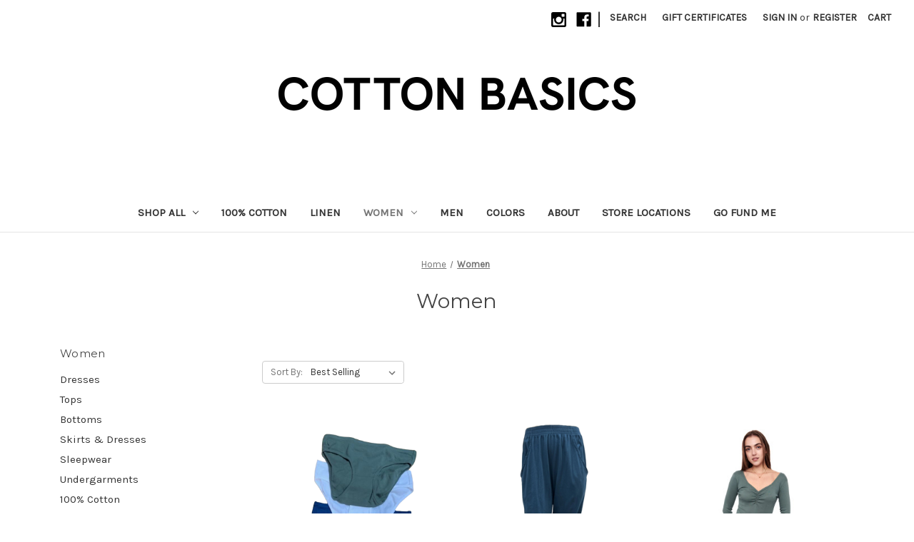

--- FILE ---
content_type: text/html; charset=UTF-8
request_url: https://shopcottonbasics.com/women/?page=1
body_size: 15184
content:


<!DOCTYPE html>
<html class="no-js" lang="en">
    <head>
        <title>Women - Page 1 - cottonbasics</title>
        <link rel="dns-prefetch preconnect" href="https://cdn11.bigcommerce.com/s-ig9l8q0edm" crossorigin><link rel="dns-prefetch preconnect" href="https://fonts.googleapis.com/" crossorigin><link rel="dns-prefetch preconnect" href="https://fonts.gstatic.com/" crossorigin>
        <link rel='canonical' href='https://shopcottonbasics.com/women/' /><meta name='platform' content='bigcommerce.stencil' />
        
                <link rel="next" href="https://shopcottonbasics.com/women/?page=2">


        <link href="https://cdn11.bigcommerce.com/s-ig9l8q0edm/product_images/Logo_CB4.png?t=1564355520" rel="shortcut icon">
        <meta name="viewport" content="width=device-width, initial-scale=1">

        <script>
            document.documentElement.className = document.documentElement.className.replace('no-js', 'js');
        </script>

        <script>
    function browserSupportsAllFeatures() {
        return window.Promise
            && window.fetch
            && window.URL
            && window.URLSearchParams
            && window.WeakMap
            // object-fit support
            && ('objectFit' in document.documentElement.style);
    }

    function loadScript(src) {
        var js = document.createElement('script');
        js.src = src;
        js.onerror = function () {
            console.error('Failed to load polyfill script ' + src);
        };
        document.head.appendChild(js);
    }

    if (!browserSupportsAllFeatures()) {
        loadScript('https://cdn11.bigcommerce.com/s-ig9l8q0edm/stencil/693745a0-e936-013c-7037-56b41ffa7561/e/8475e020-e936-013c-b26d-460e6ac58d45/dist/theme-bundle.polyfills.js');
    }
</script>
        <script>window.consentManagerTranslations = `{"locale":"en","locales":{"consent_manager.data_collection_warning":"en","consent_manager.accept_all_cookies":"en","consent_manager.gdpr_settings":"en","consent_manager.data_collection_preferences":"en","consent_manager.manage_data_collection_preferences":"en","consent_manager.use_data_by_cookies":"en","consent_manager.data_categories_table":"en","consent_manager.allow":"en","consent_manager.accept":"en","consent_manager.deny":"en","consent_manager.dismiss":"en","consent_manager.reject_all":"en","consent_manager.category":"en","consent_manager.purpose":"en","consent_manager.functional_category":"en","consent_manager.functional_purpose":"en","consent_manager.analytics_category":"en","consent_manager.analytics_purpose":"en","consent_manager.targeting_category":"en","consent_manager.advertising_category":"en","consent_manager.advertising_purpose":"en","consent_manager.essential_category":"en","consent_manager.esential_purpose":"en","consent_manager.yes":"en","consent_manager.no":"en","consent_manager.not_available":"en","consent_manager.cancel":"en","consent_manager.save":"en","consent_manager.back_to_preferences":"en","consent_manager.close_without_changes":"en","consent_manager.unsaved_changes":"en","consent_manager.by_using":"en","consent_manager.agree_on_data_collection":"en","consent_manager.change_preferences":"en","consent_manager.cancel_dialog_title":"en","consent_manager.privacy_policy":"en","consent_manager.allow_category_tracking":"en","consent_manager.disallow_category_tracking":"en"},"translations":{"consent_manager.data_collection_warning":"We use cookies (and other similar technologies) to collect data to improve your shopping experience.","consent_manager.accept_all_cookies":"Accept All Cookies","consent_manager.gdpr_settings":"Settings","consent_manager.data_collection_preferences":"Website Data Collection Preferences","consent_manager.manage_data_collection_preferences":"Manage Website Data Collection Preferences","consent_manager.use_data_by_cookies":" uses data collected by cookies and JavaScript libraries to improve your shopping experience.","consent_manager.data_categories_table":"The table below outlines how we use this data by category. To opt out of a category of data collection, select 'No' and save your preferences.","consent_manager.allow":"Allow","consent_manager.accept":"Accept","consent_manager.deny":"Deny","consent_manager.dismiss":"Dismiss","consent_manager.reject_all":"Reject all","consent_manager.category":"Category","consent_manager.purpose":"Purpose","consent_manager.functional_category":"Functional","consent_manager.functional_purpose":"Enables enhanced functionality, such as videos and live chat. If you do not allow these, then some or all of these functions may not work properly.","consent_manager.analytics_category":"Analytics","consent_manager.analytics_purpose":"Provide statistical information on site usage, e.g., web analytics so we can improve this website over time.","consent_manager.targeting_category":"Targeting","consent_manager.advertising_category":"Advertising","consent_manager.advertising_purpose":"Used to create profiles or personalize content to enhance your shopping experience.","consent_manager.essential_category":"Essential","consent_manager.esential_purpose":"Essential for the site and any requested services to work, but do not perform any additional or secondary function.","consent_manager.yes":"Yes","consent_manager.no":"No","consent_manager.not_available":"N/A","consent_manager.cancel":"Cancel","consent_manager.save":"Save","consent_manager.back_to_preferences":"Back to Preferences","consent_manager.close_without_changes":"You have unsaved changes to your data collection preferences. Are you sure you want to close without saving?","consent_manager.unsaved_changes":"You have unsaved changes","consent_manager.by_using":"By using our website, you're agreeing to our","consent_manager.agree_on_data_collection":"By using our website, you're agreeing to the collection of data as described in our ","consent_manager.change_preferences":"You can change your preferences at any time","consent_manager.cancel_dialog_title":"Are you sure you want to cancel?","consent_manager.privacy_policy":"Privacy Policy","consent_manager.allow_category_tracking":"Allow [CATEGORY_NAME] tracking","consent_manager.disallow_category_tracking":"Disallow [CATEGORY_NAME] tracking"}}`;</script>

        <script>
            window.lazySizesConfig = window.lazySizesConfig || {};
            window.lazySizesConfig.loadMode = 1;
        </script>
        <script async src="https://cdn11.bigcommerce.com/s-ig9l8q0edm/stencil/693745a0-e936-013c-7037-56b41ffa7561/e/8475e020-e936-013c-b26d-460e6ac58d45/dist/theme-bundle.head_async.js"></script>
        
        <link href="https://fonts.googleapis.com/css?family=Montserrat:400%7CKarla:400&display=block" rel="stylesheet">
        
        <script async src="https://cdn11.bigcommerce.com/s-ig9l8q0edm/stencil/693745a0-e936-013c-7037-56b41ffa7561/e/8475e020-e936-013c-b26d-460e6ac58d45/dist/theme-bundle.font.js"></script>

        <link data-stencil-stylesheet href="https://cdn11.bigcommerce.com/s-ig9l8q0edm/stencil/693745a0-e936-013c-7037-56b41ffa7561/e/8475e020-e936-013c-b26d-460e6ac58d45/css/theme-b4ba7a30-6d73-013d-854b-729c772a7ad0.css" rel="stylesheet">

        <!-- Start Tracking Code for analytics_facebook -->

<script>
!function(f,b,e,v,n,t,s){if(f.fbq)return;n=f.fbq=function(){n.callMethod?n.callMethod.apply(n,arguments):n.queue.push(arguments)};if(!f._fbq)f._fbq=n;n.push=n;n.loaded=!0;n.version='2.0';n.queue=[];t=b.createElement(e);t.async=!0;t.src=v;s=b.getElementsByTagName(e)[0];s.parentNode.insertBefore(t,s)}(window,document,'script','https://connect.facebook.net/en_US/fbevents.js');

fbq('set', 'autoConfig', 'false', '8256326514494354');
fbq('dataProcessingOptions', ['LDU'], 0, 0);
fbq('init', '8256326514494354', {"external_id":"1e250ae8-5106-4167-9782-f50e61e4f9d1"});
fbq('set', 'agent', 'bigcommerce', '8256326514494354');

function trackEvents() {
    var pathName = window.location.pathname;

    fbq('track', 'PageView', {}, "");

    // Search events start -- only fire if the shopper lands on the /search.php page
    if (pathName.indexOf('/search.php') === 0 && getUrlParameter('search_query')) {
        fbq('track', 'Search', {
            content_type: 'product_group',
            content_ids: [],
            search_string: getUrlParameter('search_query')
        });
    }
    // Search events end

    // Wishlist events start -- only fire if the shopper attempts to add an item to their wishlist
    if (pathName.indexOf('/wishlist.php') === 0 && getUrlParameter('added_product_id')) {
        fbq('track', 'AddToWishlist', {
            content_type: 'product_group',
            content_ids: []
        });
    }
    // Wishlist events end

    // Lead events start -- only fire if the shopper subscribes to newsletter
    if (pathName.indexOf('/subscribe.php') === 0 && getUrlParameter('result') === 'success') {
        fbq('track', 'Lead', {});
    }
    // Lead events end

    // Registration events start -- only fire if the shopper registers an account
    if (pathName.indexOf('/login.php') === 0 && getUrlParameter('action') === 'account_created') {
        fbq('track', 'CompleteRegistration', {}, "");
    }
    // Registration events end

    

    function getUrlParameter(name) {
        var cleanName = name.replace(/[\[]/, '\[').replace(/[\]]/, '\]');
        var regex = new RegExp('[\?&]' + cleanName + '=([^&#]*)');
        var results = regex.exec(window.location.search);
        return results === null ? '' : decodeURIComponent(results[1].replace(/\+/g, ' '));
    }
}

if (window.addEventListener) {
    window.addEventListener("load", trackEvents, false)
}
</script>
<noscript><img height="1" width="1" style="display:none" alt="null" src="https://www.facebook.com/tr?id=8256326514494354&ev=PageView&noscript=1&a=plbigcommerce1.2&eid="/></noscript>

<!-- End Tracking Code for analytics_facebook -->

<!-- Start Tracking Code for analytics_googleanalytics -->

<script src="https://conduit.mailchimpapp.com/js/stores/store_7q6txhy1d136nqr6zh7j/conduit.js"></script>

<!-- End Tracking Code for analytics_googleanalytics -->


<script type="text/javascript" src="https://checkout-sdk.bigcommerce.com/v1/loader.js" defer></script>
<script type="text/javascript">
fbq('track', 'ViewCategory', {"content_ids":["357","240","211","232","195","379","214","227","248","236","202","252","455","231","388","193","203","385","196","268"],"content_type":"product_group","content_category":"Women"});
</script>
<script type="text/javascript">
var BCData = {};
</script>

<script nonce="">
(function () {
    var xmlHttp = new XMLHttpRequest();

    xmlHttp.open('POST', 'https://bes.gcp.data.bigcommerce.com/nobot');
    xmlHttp.setRequestHeader('Content-Type', 'application/json');
    xmlHttp.send('{"store_id":"1000450567","timezone_offset":"-7.0","timestamp":"2026-01-17T08:19:30.32558800Z","visit_id":"3bcfe6e9-fa6c-4c72-88c4-1c7047102b1a","channel_id":1}');
})();
</script>

    </head>
    <body>
        <svg data-src="https://cdn11.bigcommerce.com/s-ig9l8q0edm/stencil/693745a0-e936-013c-7037-56b41ffa7561/e/8475e020-e936-013c-b26d-460e6ac58d45/img/icon-sprite.svg" class="icons-svg-sprite"></svg>

        <a href="#main-content" class="skip-to-main-link">Skip to main content</a>
<header class="header" role="banner">
    <a href="#" class="mobileMenu-toggle" data-mobile-menu-toggle="menu">
        <span class="mobileMenu-toggleIcon">Toggle menu</span>
    </a>
    <nav class="navUser">
        
    <ul class="navUser-section navUser-section--alt">
        <li class="navUser-item">
            <a class="navUser-action navUser-item--compare"
               href="/compare"
               data-compare-nav
               aria-label="Compare"
            >
                Compare <span class="countPill countPill--positive countPill--alt"></span>
            </a>
        </li>
            <li class="navUser-item navUser-item--social">
                    <ul class="socialLinks socialLinks--alt">
                <li class="socialLinks-item">
                    <a class="icon icon--instagram"
                    href="https://www.instagram.com/cottonbasics/"
                    target="_blank"
                    rel="noopener"
                    title="Instagram"
                    >
                        <span class="aria-description--hidden">Instagram</span>
                        <svg>
                            <use href="#icon-instagram"/>
                        </svg>
                    </a>
                </li>
                <li class="socialLinks-item">
                    <a class="icon icon--facebook"
                    href="https://www.facebook.com/CottonBasics.CA/"
                    target="_blank"
                    rel="noopener"
                    title="Facebook"
                    >
                        <span class="aria-description--hidden">Facebook</span>
                        <svg>
                            <use href="#icon-facebook"/>
                        </svg>
                    </a>
                </li>
    </ul>
            </li>
            <li class="navUser-item navUser-item--divider">|</li>
        <li class="navUser-item">
            <button class="navUser-action navUser-action--quickSearch"
               type="button"
               id="quick-search-expand"
               data-search="quickSearch"
               aria-controls="quickSearch"
               aria-label="Search"
            >
                Search
            </button>
        </li>
            <li class="navUser-item">
                <a class="navUser-action"
                   href="/giftcertificates.php"
                   aria-label="Gift Certificates"
                >
                    Gift Certificates
                </a>
            </li>
        <li class="navUser-item navUser-item--account">
                <a class="navUser-action"
                   href="/login.php"
                   aria-label="Sign in"
                >
                    Sign in
                </a>
                    <span class="navUser-or">or</span>
                    <a class="navUser-action"
                       href="/login.php?action=create_account"
                       aria-label="Register"
                    >
                        Register
                    </a>
        </li>
        <li class="navUser-item navUser-item--cart">
            <a class="navUser-action"
               data-cart-preview
               data-dropdown="cart-preview-dropdown"
               data-options="align:right"
               href="/cart.php"
               aria-label="Cart with 0 items"
            >
                <span class="navUser-item-cartLabel">Cart</span>
                <span class="countPill cart-quantity"></span>
            </a>

            <div class="dropdown-menu" id="cart-preview-dropdown" data-dropdown-content aria-hidden="true"></div>
        </li>
    </ul>
    <div class="dropdown dropdown--quickSearch" id="quickSearch" aria-hidden="true" data-prevent-quick-search-close>
        <div class="container">
    <form class="form" onsubmit="return false" data-url="/search.php" data-quick-search-form>
        <fieldset class="form-fieldset">
            <div class="form-field">
                <label class="is-srOnly" for="nav-quick-search">Search</label>
                <input class="form-input"
                       data-search-quick
                       name="nav-quick-search"
                       id="nav-quick-search"
                       data-error-message="Search field cannot be empty."
                       placeholder="Search the store"
                       autocomplete="off"
                >
            </div>
        </fieldset>
    </form>
    <section class="quickSearchResults" data-bind="html: results"></section>
    <p role="status"
       aria-live="polite"
       class="aria-description--hidden"
       data-search-aria-message-predefined-text="product results for"
    ></p>
</div>
    </div>
</nav>

        <div class="header-logo header-logo--center">
            <a href="https://shopcottonbasics.com/" class="header-logo__link" data-header-logo-link>
        <div class="header-logo-image-container">
            <img class="header-logo-image"
                 src="https://cdn11.bigcommerce.com/s-ig9l8q0edm/images/stencil/500x105/cotton_basics_name_1698802308__45080.original.png"
                 srcset="https://cdn11.bigcommerce.com/s-ig9l8q0edm/images/stencil/500x105/cotton_basics_name_1698802308__45080.original.png"
                 alt="Cotton Basics"
                 title="Cotton Basics">
        </div>
</a>
        </div>
    <div class="navPages-container" id="menu" data-menu>
        <nav class="navPages">
    <div class="navPages-quickSearch">
        <div class="container">
    <form class="form" onsubmit="return false" data-url="/search.php" data-quick-search-form>
        <fieldset class="form-fieldset">
            <div class="form-field">
                <label class="is-srOnly" for="nav-menu-quick-search">Search</label>
                <input class="form-input"
                       data-search-quick
                       name="nav-menu-quick-search"
                       id="nav-menu-quick-search"
                       data-error-message="Search field cannot be empty."
                       placeholder="Search the store"
                       autocomplete="off"
                >
            </div>
        </fieldset>
    </form>
    <section class="quickSearchResults" data-bind="html: results"></section>
    <p role="status"
       aria-live="polite"
       class="aria-description--hidden"
       data-search-aria-message-predefined-text="product results for"
    ></p>
</div>
    </div>
    <ul class="navPages-list">
            <li class="navPages-item">
                <a class="navPages-action has-subMenu"
   href="https://shopcottonbasics.com/shop-all/"
   data-collapsible="navPages-23"
>
    Shop All
    <i class="icon navPages-action-moreIcon" aria-hidden="true">
        <svg><use href="#icon-chevron-down" /></svg>
    </i>
</a>
<div class="navPage-subMenu" id="navPages-23" aria-hidden="true" tabindex="-1">
    <ul class="navPage-subMenu-list">
        <li class="navPage-subMenu-item">
            <a class="navPage-subMenu-action navPages-action"
               href="https://shopcottonbasics.com/shop-all/"
               aria-label="All Shop All"
            >
                All Shop All
            </a>
        </li>
            <li class="navPage-subMenu-item">
                    <a class="navPage-subMenu-action navPages-action"
                       href="https://shopcottonbasics.com/shop-all/all-apparel/"
                       aria-label="All Apparel"
                    >
                        All Apparel
                    </a>
            </li>
            <li class="navPage-subMenu-item">
                    <a class="navPage-subMenu-action navPages-action"
                       href="https://shopcottonbasics.com/shop-all/tops/"
                       aria-label="Tops"
                    >
                        Tops
                    </a>
            </li>
            <li class="navPage-subMenu-item">
                    <a class="navPage-subMenu-action navPages-action"
                       href="https://shopcottonbasics.com/shop-all/bottoms/"
                       aria-label="Bottoms"
                    >
                        Bottoms
                    </a>
            </li>
            <li class="navPage-subMenu-item">
                    <a class="navPage-subMenu-action navPages-action"
                       href="https://shopcottonbasics.com/shop-all/dresses-skirts/"
                       aria-label="Dresses &amp; Skirts"
                    >
                        Dresses &amp; Skirts
                    </a>
            </li>
            <li class="navPage-subMenu-item">
                    <a class="navPage-subMenu-action navPages-action"
                       href="https://shopcottonbasics.com/shop-all/socks-underwear/"
                       aria-label="Socks &amp; Underwear"
                    >
                        Socks &amp; Underwear
                    </a>
            </li>
            <li class="navPage-subMenu-item">
                    <a class="navPage-subMenu-action navPages-action"
                       href="https://shopcottonbasics.com/shop-all/long-sleeves/"
                       aria-label="Long sleeves"
                    >
                        Long sleeves
                    </a>
            </li>
            <li class="navPage-subMenu-item">
                    <a class="navPage-subMenu-action navPages-action"
                       href="https://shopcottonbasics.com/100-cotton/"
                       aria-label="100% Cotton"
                    >
                        100% Cotton
                    </a>
            </li>
            <li class="navPage-subMenu-item">
                    <a class="navPage-subMenu-action navPages-action"
                       href="https://shopcottonbasics.com/shop-all/linen/"
                       aria-label="Linen"
                    >
                        Linen
                    </a>
            </li>
            <li class="navPage-subMenu-item">
                    <a class="navPage-subMenu-action navPages-action"
                       href="https://shopcottonbasics.com/shop-all/screenprints/"
                       aria-label="Screenprints"
                    >
                        Screenprints
                    </a>
            </li>
            <li class="navPage-subMenu-item">
                    <a class="navPage-subMenu-action navPages-action"
                       href="https://shopcottonbasics.com/shop-all/kids/"
                       aria-label="Kids"
                    >
                        Kids
                    </a>
            </li>
            <li class="navPage-subMenu-item">
                    <a class="navPage-subMenu-action navPages-action"
                       href="https://shopcottonbasics.com/posters/"
                       aria-label="Posters"
                    >
                        Posters
                    </a>
            </li>
            <li class="navPage-subMenu-item">
                    <a class="navPage-subMenu-action navPages-action"
                       href="https://shopcottonbasics.com/_unisex/"
                       aria-label="Unisex"
                    >
                        Unisex
                    </a>
            </li>
            <li class="navPage-subMenu-item">
                    <a class="navPage-subMenu-action navPages-action"
                       href="https://shopcottonbasics.com/sleepwear/"
                       aria-label="Sleepwear"
                    >
                        Sleepwear
                    </a>
            </li>
    </ul>
</div>
            </li>
            <li class="navPages-item">
                <a class="navPages-action"
   href="https://shopcottonbasics.com/100-cotton-1/"
   aria-label="100% Cotton"
>
    100% Cotton
</a>
            </li>
            <li class="navPages-item">
                <a class="navPages-action"
   href="https://shopcottonbasics.com/linen/"
   aria-label="Linen"
>
    Linen
</a>
            </li>
            <li class="navPages-item">
                <a class="navPages-action has-subMenu activePage"
   href="https://shopcottonbasics.com/women/"
   data-collapsible="navPages-54"
>
    Women
    <i class="icon navPages-action-moreIcon" aria-hidden="true">
        <svg><use href="#icon-chevron-down" /></svg>
    </i>
</a>
<div class="navPage-subMenu" id="navPages-54" aria-hidden="true" tabindex="-1">
    <ul class="navPage-subMenu-list">
        <li class="navPage-subMenu-item">
            <a class="navPage-subMenu-action navPages-action"
               href="https://shopcottonbasics.com/women/"
               aria-label="All Women"
            >
                All Women
            </a>
        </li>
            <li class="navPage-subMenu-item">
                    <a class="navPage-subMenu-action navPages-action"
                       href="https://shopcottonbasics.com/women/dresses/"
                       aria-label="Dresses"
                    >
                        Dresses
                    </a>
            </li>
            <li class="navPage-subMenu-item">
                    <a class="navPage-subMenu-action navPages-action"
                       href="https://shopcottonbasics.com/women/tops/"
                       aria-label="Tops"
                    >
                        Tops
                    </a>
            </li>
            <li class="navPage-subMenu-item">
                    <a class="navPage-subMenu-action navPages-action"
                       href="https://shopcottonbasics.com/women/bottoms/"
                       aria-label="Bottoms"
                    >
                        Bottoms
                    </a>
            </li>
            <li class="navPage-subMenu-item">
                    <a class="navPage-subMenu-action navPages-action"
                       href="https://shopcottonbasics.com/women/skirts-dresses/"
                       aria-label="Skirts &amp; Dresses"
                    >
                        Skirts &amp; Dresses
                    </a>
            </li>
            <li class="navPage-subMenu-item">
                    <a class="navPage-subMenu-action navPages-action"
                       href="https://shopcottonbasics.com/women/sleepwear/"
                       aria-label="Sleepwear"
                    >
                        Sleepwear
                    </a>
            </li>
            <li class="navPage-subMenu-item">
                    <a class="navPage-subMenu-action navPages-action"
                       href="https://shopcottonbasics.com/undergarments/"
                       aria-label="Undergarments"
                    >
                        Undergarments
                    </a>
            </li>
            <li class="navPage-subMenu-item">
                    <a class="navPage-subMenu-action navPages-action"
                       href="https://shopcottonbasics.com/women/100-cotton/"
                       aria-label="100% Cotton"
                    >
                        100% Cotton
                    </a>
            </li>
            <li class="navPage-subMenu-item">
                    <a class="navPage-subMenu-action navPages-action"
                       href="https://shopcottonbasics.com/women/linen/"
                       aria-label="Linen"
                    >
                        Linen
                    </a>
            </li>
    </ul>
</div>
            </li>
            <li class="navPages-item">
                <a class="navPages-action"
   href="https://shopcottonbasics.com/men/"
   aria-label="Men"
>
    Men
</a>
            </li>
                 <li class="navPages-item navPages-item-page">
                     <a class="navPages-action"
                        href="https://shopcottonbasics.com/colors/"
                        aria-label="COLORS"
                     >
                         COLORS
                     </a>
                 </li>
                 <li class="navPages-item navPages-item-page">
                     <a class="navPages-action"
                        href="https://shopcottonbasics.com/about/"
                        aria-label="ABOUT"
                     >
                         ABOUT
                     </a>
                 </li>
                 <li class="navPages-item navPages-item-page">
                     <a class="navPages-action"
                        href="https://shopcottonbasics.com/store-info/"
                        aria-label="STORE LOCATIONS"
                     >
                         STORE LOCATIONS
                     </a>
                 </li>
                 <li class="navPages-item navPages-item-page">
                     <a class="navPages-action"
                        href="https://shopcottonbasics.com/pages.php?pageid=12"
                        aria-label="Go Fund Me"
                     >
                         Go Fund Me
                     </a>
                 </li>
    </ul>
    <ul class="navPages-list navPages-list--user">
            <li class="navPages-item">
                <a class="navPages-action"
                   href="/giftcertificates.php"
                   aria-label="Gift Certificates"
                >
                    Gift Certificates
                </a>
            </li>
            <li class="navPages-item">
                <a class="navPages-action"
                   href="/login.php"
                   aria-label="Sign in"
                >
                    Sign in
                </a>
                    or
                    <a class="navPages-action"
                       href="/login.php?action=create_account"
                       aria-label="Register"
                    >
                        Register
                    </a>
            </li>
            <li class="navPages-item">
                    <ul class="socialLinks socialLinks--alt">
                <li class="socialLinks-item">
                    <a class="icon icon--instagram"
                    href="https://www.instagram.com/cottonbasics/"
                    target="_blank"
                    rel="noopener"
                    title="Instagram"
                    >
                        <span class="aria-description--hidden">Instagram</span>
                        <svg>
                            <use href="#icon-instagram"/>
                        </svg>
                    </a>
                </li>
                <li class="socialLinks-item">
                    <a class="icon icon--facebook"
                    href="https://www.facebook.com/CottonBasics.CA/"
                    target="_blank"
                    rel="noopener"
                    title="Facebook"
                    >
                        <span class="aria-description--hidden">Facebook</span>
                        <svg>
                            <use href="#icon-facebook"/>
                        </svg>
                    </a>
                </li>
    </ul>
            </li>
    </ul>
</nav>
    </div>
    <div data-content-region="header_navigation_bottom--global"><div data-layout-id="db29865b-af16-4a96-98a3-2a4467454967">       <div data-sub-layout-container="414d5d51-8481-4e1f-b052-6e0266245047" data-layout-name="Layout">
    <style data-container-styling="414d5d51-8481-4e1f-b052-6e0266245047">
        [data-sub-layout-container="414d5d51-8481-4e1f-b052-6e0266245047"] {
            box-sizing: border-box;
            display: flex;
            flex-wrap: wrap;
            z-index: 0;
            position: relative;
            height: ;
            padding-top: 0px;
            padding-right: 0px;
            padding-bottom: 0px;
            padding-left: 0px;
            margin-top: 0px;
            margin-right: 0px;
            margin-bottom: 0px;
            margin-left: 0px;
            border-width: 0px;
            border-style: solid;
            border-color: #333333;
        }

        [data-sub-layout-container="414d5d51-8481-4e1f-b052-6e0266245047"]:after {
            display: block;
            position: absolute;
            top: 0;
            left: 0;
            bottom: 0;
            right: 0;
            background-size: cover;
            z-index: auto;
        }
    </style>

    <div data-sub-layout="ffa5c7c0-7d61-4c5a-9433-943caaac4d47">
        <style data-column-styling="ffa5c7c0-7d61-4c5a-9433-943caaac4d47">
            [data-sub-layout="ffa5c7c0-7d61-4c5a-9433-943caaac4d47"] {
                display: flex;
                flex-direction: column;
                box-sizing: border-box;
                flex-basis: 100%;
                max-width: 100%;
                z-index: 0;
                position: relative;
                height: ;
                padding-top: 0px;
                padding-right: 10.5px;
                padding-bottom: 0px;
                padding-left: 10.5px;
                margin-top: 0px;
                margin-right: 0px;
                margin-bottom: 0px;
                margin-left: 0px;
                border-width: 0px;
                border-style: solid;
                border-color: #333333;
                justify-content: center;
            }
            [data-sub-layout="ffa5c7c0-7d61-4c5a-9433-943caaac4d47"]:after {
                display: block;
                position: absolute;
                top: 0;
                left: 0;
                bottom: 0;
                right: 0;
                background-size: cover;
                z-index: auto;
            }
            @media only screen and (max-width: 700px) {
                [data-sub-layout="ffa5c7c0-7d61-4c5a-9433-943caaac4d47"] {
                    flex-basis: 100%;
                    max-width: 100%;
                }
            }
        </style>
    </div>
</div>

</div></div>
</header>
<div data-content-region="header_bottom--global"><div data-layout-id="ac544801-0260-4a19-952d-5564c49edd6f">       <div data-sub-layout-container="0426ae3c-e3a7-4be0-b4c0-d1e7f3487ccc" data-layout-name="Layout">
    <style data-container-styling="0426ae3c-e3a7-4be0-b4c0-d1e7f3487ccc">
        [data-sub-layout-container="0426ae3c-e3a7-4be0-b4c0-d1e7f3487ccc"] {
            box-sizing: border-box;
            display: flex;
            flex-wrap: wrap;
            z-index: 0;
            position: relative;
            height: ;
            padding-top: 0px;
            padding-right: 0px;
            padding-bottom: 0px;
            padding-left: 0px;
            margin-top: 0px;
            margin-right: 0px;
            margin-bottom: 0px;
            margin-left: 0px;
            border-width: 0px;
            border-style: solid;
            border-color: #333333;
        }

        [data-sub-layout-container="0426ae3c-e3a7-4be0-b4c0-d1e7f3487ccc"]:after {
            display: block;
            position: absolute;
            top: 0;
            left: 0;
            bottom: 0;
            right: 0;
            background-size: cover;
            z-index: auto;
        }
    </style>

    <div data-sub-layout="c9d2e50c-f78e-4d04-a97d-caa7ab74d9af">
        <style data-column-styling="c9d2e50c-f78e-4d04-a97d-caa7ab74d9af">
            [data-sub-layout="c9d2e50c-f78e-4d04-a97d-caa7ab74d9af"] {
                display: flex;
                flex-direction: column;
                box-sizing: border-box;
                flex-basis: 100%;
                max-width: 100%;
                z-index: 0;
                position: relative;
                height: ;
                padding-top: 0px;
                padding-right: 10.5px;
                padding-bottom: 0px;
                padding-left: 10.5px;
                margin-top: 0px;
                margin-right: 0px;
                margin-bottom: 0px;
                margin-left: 0px;
                border-width: 0px;
                border-style: solid;
                border-color: #333333;
                justify-content: center;
            }
            [data-sub-layout="c9d2e50c-f78e-4d04-a97d-caa7ab74d9af"]:after {
                display: block;
                position: absolute;
                top: 0;
                left: 0;
                bottom: 0;
                right: 0;
                background-size: cover;
                z-index: auto;
            }
            @media only screen and (max-width: 700px) {
                [data-sub-layout="c9d2e50c-f78e-4d04-a97d-caa7ab74d9af"] {
                    flex-basis: 100%;
                    max-width: 100%;
                }
            }
        </style>
    </div>
</div>

</div></div>
<div data-content-region="header_bottom"></div>
        <div class="body" id="main-content" data-currency-code="USD">
     
    <div class="container">
        
<nav aria-label="Breadcrumb">
    <ol class="breadcrumbs">
                <li class="breadcrumb ">
                    <a class="breadcrumb-label"
                       href="https://shopcottonbasics.com/"
                       
                    >
                        <span>Home</span>
                    </a>
                </li>
                <li class="breadcrumb is-active">
                    <a class="breadcrumb-label"
                       href="https://shopcottonbasics.com/women/"
                       aria-current="page"
                    >
                        <span>Women</span>
                    </a>
                </li>
    </ol>
</nav>

<script type="application/ld+json">
{
    "@context": "https://schema.org",
    "@type": "BreadcrumbList",
    "itemListElement":
    [
        {
            "@type": "ListItem",
            "position": 1,
            "item": {
                "@id": "https://shopcottonbasics.com/",
                "name": "Home"
            }
        },
        {
            "@type": "ListItem",
            "position": 2,
            "item": {
                "@id": "https://shopcottonbasics.com/women/",
                "name": "Women"
            }
        }
    ]
}
</script>
    <h1 class="page-heading">Women</h1>
    <div data-content-region="category_below_header"></div>

<div class="page">
        <aside class="page-sidebar" id="faceted-search-container">
            <nav>
        <div class="sidebarBlock">
            <h2 class="sidebarBlock-heading">Women</h2>
            <ul class="navList">
                <li class="navList-item">
                    <a class="navList-action" href="https://shopcottonbasics.com/women/dresses/" title="Dresses">Dresses</a>
                </li>
                <li class="navList-item">
                    <a class="navList-action" href="https://shopcottonbasics.com/women/tops/" title="Tops">Tops</a>
                </li>
                <li class="navList-item">
                    <a class="navList-action" href="https://shopcottonbasics.com/women/bottoms/" title="Bottoms">Bottoms</a>
                </li>
                <li class="navList-item">
                    <a class="navList-action" href="https://shopcottonbasics.com/women/skirts-dresses/" title="Skirts &amp; Dresses">Skirts &amp; Dresses</a>
                </li>
                <li class="navList-item">
                    <a class="navList-action" href="https://shopcottonbasics.com/women/sleepwear/" title="Sleepwear">Sleepwear</a>
                </li>
                <li class="navList-item">
                    <a class="navList-action" href="https://shopcottonbasics.com/undergarments/" title="Undergarments">Undergarments</a>
                </li>
                <li class="navList-item">
                    <a class="navList-action" href="https://shopcottonbasics.com/women/100-cotton/" title="100% Cotton">100% Cotton</a>
                </li>
                <li class="navList-item">
                    <a class="navList-action" href="https://shopcottonbasics.com/women/linen/" title="Linen">Linen</a>
                </li>
            </ul>
        </div>

        </nav>
        </aside>

    <main class="page-content" id="product-listing-container">
        

    <form class="actionBar" method="get" data-sort-by="product">
    <fieldset class="form-fieldset actionBar-section">
    <div class="form-field">
        <label class="form-label" for="sort">Sort By:</label>
        <select class="form-select form-select--small " name="sort" id="sort" role="listbox">
            <option value="featured" >Featured Items</option>
            <option value="newest" >Newest Items</option>
            <option value="bestselling" selected>Best Selling</option>
            <option value="alphaasc" >A to Z</option>
            <option value="alphadesc" >Z to A</option>
            <option value="avgcustomerreview" >By Review</option>
            <option value="priceasc" >Price: Ascending</option>
            <option value="pricedesc" >Price: Descending</option>
        </select>
    </div>
</fieldset>
</form>

    <div data-list-name="Category: Women">
            <ul class="productGrid">
    <li class="product">
            <article
    class="card
    "
    data-test="card-357"
    data-event-type="list"
    data-entity-id="357"
    data-position="1"
    data-name="Betty Briefs"
    data-product-category="
            Shop All,
                Imported from ShopKeep/Apparel,
                Imported from ShopKeep/Apparel/Socks and Underwear,
                Imported from ShopKeep/Apparel/Women,
                Imported from ShopKeep/Apparel/100% Cotton,
                Women,
                Shop All/100% Cotton,
                Shop All/Socks &amp; Underwear,
                Women/100% Cotton,
                Women/Bottoms,
                Shop All/All Apparel
    "
    data-product-brand=""
    data-product-price="
            15.99
"
>
    <figure class="card-figure">

        <a href="https://shopcottonbasics.com/underwear/"
           class="card-figure__link"
           aria-label="Betty Briefs, $15.99

"
"
           data-event-type="product-click"
        >
            <div class="card-img-container">
                <img src="https://cdn11.bigcommerce.com/s-ig9l8q0edm/images/stencil/500x659/products/357/1380/6c0193a8-3350-4af4-8596-e0e2b8b3b8a4__26289.1728963172.png?c=2" alt="Betty Briefs" title="Betty Briefs" data-sizes="auto"
    srcset="https://cdn11.bigcommerce.com/s-ig9l8q0edm/images/stencil/80w/products/357/1380/6c0193a8-3350-4af4-8596-e0e2b8b3b8a4__26289.1728963172.png?c=2"
data-srcset="https://cdn11.bigcommerce.com/s-ig9l8q0edm/images/stencil/80w/products/357/1380/6c0193a8-3350-4af4-8596-e0e2b8b3b8a4__26289.1728963172.png?c=2 80w, https://cdn11.bigcommerce.com/s-ig9l8q0edm/images/stencil/160w/products/357/1380/6c0193a8-3350-4af4-8596-e0e2b8b3b8a4__26289.1728963172.png?c=2 160w, https://cdn11.bigcommerce.com/s-ig9l8q0edm/images/stencil/320w/products/357/1380/6c0193a8-3350-4af4-8596-e0e2b8b3b8a4__26289.1728963172.png?c=2 320w, https://cdn11.bigcommerce.com/s-ig9l8q0edm/images/stencil/640w/products/357/1380/6c0193a8-3350-4af4-8596-e0e2b8b3b8a4__26289.1728963172.png?c=2 640w, https://cdn11.bigcommerce.com/s-ig9l8q0edm/images/stencil/960w/products/357/1380/6c0193a8-3350-4af4-8596-e0e2b8b3b8a4__26289.1728963172.png?c=2 960w, https://cdn11.bigcommerce.com/s-ig9l8q0edm/images/stencil/1280w/products/357/1380/6c0193a8-3350-4af4-8596-e0e2b8b3b8a4__26289.1728963172.png?c=2 1280w, https://cdn11.bigcommerce.com/s-ig9l8q0edm/images/stencil/1920w/products/357/1380/6c0193a8-3350-4af4-8596-e0e2b8b3b8a4__26289.1728963172.png?c=2 1920w, https://cdn11.bigcommerce.com/s-ig9l8q0edm/images/stencil/2560w/products/357/1380/6c0193a8-3350-4af4-8596-e0e2b8b3b8a4__26289.1728963172.png?c=2 2560w"

class="lazyload card-image"

 />
            </div>
        </a>

        <figcaption class="card-figcaption">
            <div class="card-figcaption-body">
                        <a href="https://shopcottonbasics.com/underwear/" data-event-type="product-click" class="button button--small card-figcaption-button" data-product-id="357">Choose Options</a>
            </div>
        </figcaption>
    </figure>
    <div class="card-body">
            <p class="card-text" data-test-info-type="productRating">
                <span class="rating--small">
                    <span role="img"
      aria-label="Betty Briefs rating is 5 of 5"
>
            <span class="icon icon--ratingFull">
                <svg>
                    <use href="#icon-star" />
                </svg>
            </span>
            <span class="icon icon--ratingFull">
                <svg>
                    <use href="#icon-star" />
                </svg>
            </span>
            <span class="icon icon--ratingFull">
                <svg>
                    <use href="#icon-star" />
                </svg>
            </span>
            <span class="icon icon--ratingFull">
                <svg>
                    <use href="#icon-star" />
                </svg>
            </span>
            <span class="icon icon--ratingFull">
                <svg>
                    <use href="#icon-star" />
                </svg>
            </span>
</span>
                </span>
            </p>
        <h3 class="card-title">
            <a aria-label="Betty Briefs, $15.99

"
"
               href="https://shopcottonbasics.com/underwear/"
               data-event-type="product-click"
            >
                Betty Briefs
            </a>
        </h3>

        <div class="card-text" data-test-info-type="price">
                
        <div class="price-section price-section--withoutTax rrp-price--withoutTax" style="display: none;">
            <span>
                    MSRP:
            </span>
            <span data-product-rrp-price-without-tax class="price price--rrp">
                
            </span>
        </div>
        <div class="price-section price-section--withoutTax non-sale-price--withoutTax" style="display: none;">
            <span>
                    Was:
            </span>
            <span data-product-non-sale-price-without-tax class="price price--non-sale">
                
            </span>
        </div>
        <div class="price-section price-section--withoutTax">
            <span class="price-label" >
                
            </span>
            <span class="price-now-label" style="display: none;">
                    Now:
            </span>
            <span data-product-price-without-tax class="price price--withoutTax">$15.99</span>
        </div>
        </div>
            </div>
</article>
    </li>
    <li class="product">
            <article
    class="card
    "
    data-test="card-240"
    data-event-type="list"
    data-entity-id="240"
    data-position="2"
    data-name="Cotton Joggers"
    data-product-category="
            Shop All,
                Imported from ShopKeep/Apparel,
                Imported from ShopKeep/Apparel/Women,
                Imported from ShopKeep/Apparel/Pants,
                Imported from ShopKeep/Apparel/100% Cotton,
                Women,
                Shop All/Bottoms,
                Shop All/100% Cotton,
                Women/100% Cotton,
                Women/Bottoms,
                Shop All/All Apparel,
                100% Cotton
    "
    data-product-brand=""
    data-product-price="
            120
"
>
    <figure class="card-figure">

        <a href="https://shopcottonbasics.com/cotton-joggers/"
           class="card-figure__link"
           aria-label="Cotton Joggers, $120.00

"
"
           data-event-type="product-click"
        >
            <div class="card-img-container">
                <img src="https://cdn11.bigcommerce.com/s-ig9l8q0edm/images/stencil/500x659/products/240/1372/50a0ff52-49fe-4ac3-89b7-bb0380bc79ef__92045.1728885694.png?c=2" alt="Cotton Joggers" title="Cotton Joggers" data-sizes="auto"
    srcset="https://cdn11.bigcommerce.com/s-ig9l8q0edm/images/stencil/80w/products/240/1372/50a0ff52-49fe-4ac3-89b7-bb0380bc79ef__92045.1728885694.png?c=2"
data-srcset="https://cdn11.bigcommerce.com/s-ig9l8q0edm/images/stencil/80w/products/240/1372/50a0ff52-49fe-4ac3-89b7-bb0380bc79ef__92045.1728885694.png?c=2 80w, https://cdn11.bigcommerce.com/s-ig9l8q0edm/images/stencil/160w/products/240/1372/50a0ff52-49fe-4ac3-89b7-bb0380bc79ef__92045.1728885694.png?c=2 160w, https://cdn11.bigcommerce.com/s-ig9l8q0edm/images/stencil/320w/products/240/1372/50a0ff52-49fe-4ac3-89b7-bb0380bc79ef__92045.1728885694.png?c=2 320w, https://cdn11.bigcommerce.com/s-ig9l8q0edm/images/stencil/640w/products/240/1372/50a0ff52-49fe-4ac3-89b7-bb0380bc79ef__92045.1728885694.png?c=2 640w, https://cdn11.bigcommerce.com/s-ig9l8q0edm/images/stencil/960w/products/240/1372/50a0ff52-49fe-4ac3-89b7-bb0380bc79ef__92045.1728885694.png?c=2 960w, https://cdn11.bigcommerce.com/s-ig9l8q0edm/images/stencil/1280w/products/240/1372/50a0ff52-49fe-4ac3-89b7-bb0380bc79ef__92045.1728885694.png?c=2 1280w, https://cdn11.bigcommerce.com/s-ig9l8q0edm/images/stencil/1920w/products/240/1372/50a0ff52-49fe-4ac3-89b7-bb0380bc79ef__92045.1728885694.png?c=2 1920w, https://cdn11.bigcommerce.com/s-ig9l8q0edm/images/stencil/2560w/products/240/1372/50a0ff52-49fe-4ac3-89b7-bb0380bc79ef__92045.1728885694.png?c=2 2560w"

class="lazyload card-image"

 />
            </div>
        </a>

        <figcaption class="card-figcaption">
            <div class="card-figcaption-body">
                        <a href="https://shopcottonbasics.com/cotton-joggers/" data-event-type="product-click" class="button button--small card-figcaption-button" data-product-id="240">Choose Options</a>
            </div>
        </figcaption>
    </figure>
    <div class="card-body">
            <p class="card-text" data-test-info-type="productRating">
                <span class="rating--small">
                    <span role="img"
      aria-label="Cotton Joggers rating is 5 of 5"
>
            <span class="icon icon--ratingFull">
                <svg>
                    <use href="#icon-star" />
                </svg>
            </span>
            <span class="icon icon--ratingFull">
                <svg>
                    <use href="#icon-star" />
                </svg>
            </span>
            <span class="icon icon--ratingFull">
                <svg>
                    <use href="#icon-star" />
                </svg>
            </span>
            <span class="icon icon--ratingFull">
                <svg>
                    <use href="#icon-star" />
                </svg>
            </span>
            <span class="icon icon--ratingFull">
                <svg>
                    <use href="#icon-star" />
                </svg>
            </span>
</span>
                </span>
            </p>
        <h3 class="card-title">
            <a aria-label="Cotton Joggers, $120.00

"
"
               href="https://shopcottonbasics.com/cotton-joggers/"
               data-event-type="product-click"
            >
                Cotton Joggers
            </a>
        </h3>

        <div class="card-text" data-test-info-type="price">
                
        <div class="price-section price-section--withoutTax rrp-price--withoutTax" style="display: none;">
            <span>
                    MSRP:
            </span>
            <span data-product-rrp-price-without-tax class="price price--rrp">
                
            </span>
        </div>
        <div class="price-section price-section--withoutTax non-sale-price--withoutTax" style="display: none;">
            <span>
                    Was:
            </span>
            <span data-product-non-sale-price-without-tax class="price price--non-sale">
                
            </span>
        </div>
        <div class="price-section price-section--withoutTax">
            <span class="price-label" >
                
            </span>
            <span class="price-now-label" style="display: none;">
                    Now:
            </span>
            <span data-product-price-without-tax class="price price--withoutTax">$120.00</span>
        </div>
        </div>
            </div>
</article>
    </li>
    <li class="product">
            <article
    class="card
    "
    data-test="card-211"
    data-event-type="list"
    data-entity-id="211"
    data-position="3"
    data-name="Bootcut Leggings"
    data-product-category="
            Shop All,
                Imported from ShopKeep/Apparel,
                Imported from ShopKeep/Apparel/Women,
                Imported from ShopKeep/Apparel/Leggings,
                Women,
                Shop All/Bottoms,
                Women/Bottoms,
                Shop All/All Apparel
    "
    data-product-brand=""
    data-product-price="
            105.99
"
>
    <figure class="card-figure">

        <a href="https://shopcottonbasics.com/bootcut-leggings/"
           class="card-figure__link"
           aria-label="Bootcut Leggings, $105.99

"
"
           data-event-type="product-click"
        >
            <div class="card-img-container">
                <img src="https://cdn11.bigcommerce.com/s-ig9l8q0edm/images/stencil/500x659/products/211/1066/280_BootcutPants_1__58434.1702932024.jpg?c=2" alt="Bootcut Leggings" title="Bootcut Leggings" data-sizes="auto"
    srcset="https://cdn11.bigcommerce.com/s-ig9l8q0edm/images/stencil/80w/products/211/1066/280_BootcutPants_1__58434.1702932024.jpg?c=2"
data-srcset="https://cdn11.bigcommerce.com/s-ig9l8q0edm/images/stencil/80w/products/211/1066/280_BootcutPants_1__58434.1702932024.jpg?c=2 80w, https://cdn11.bigcommerce.com/s-ig9l8q0edm/images/stencil/160w/products/211/1066/280_BootcutPants_1__58434.1702932024.jpg?c=2 160w, https://cdn11.bigcommerce.com/s-ig9l8q0edm/images/stencil/320w/products/211/1066/280_BootcutPants_1__58434.1702932024.jpg?c=2 320w, https://cdn11.bigcommerce.com/s-ig9l8q0edm/images/stencil/640w/products/211/1066/280_BootcutPants_1__58434.1702932024.jpg?c=2 640w, https://cdn11.bigcommerce.com/s-ig9l8q0edm/images/stencil/960w/products/211/1066/280_BootcutPants_1__58434.1702932024.jpg?c=2 960w, https://cdn11.bigcommerce.com/s-ig9l8q0edm/images/stencil/1280w/products/211/1066/280_BootcutPants_1__58434.1702932024.jpg?c=2 1280w, https://cdn11.bigcommerce.com/s-ig9l8q0edm/images/stencil/1920w/products/211/1066/280_BootcutPants_1__58434.1702932024.jpg?c=2 1920w, https://cdn11.bigcommerce.com/s-ig9l8q0edm/images/stencil/2560w/products/211/1066/280_BootcutPants_1__58434.1702932024.jpg?c=2 2560w"

class="lazyload card-image"

 />
            </div>
        </a>

        <figcaption class="card-figcaption">
            <div class="card-figcaption-body">
                        <a href="https://shopcottonbasics.com/bootcut-leggings/" data-event-type="product-click" class="button button--small card-figcaption-button" data-product-id="211">Choose Options</a>
            </div>
        </figcaption>
    </figure>
    <div class="card-body">
            <p class="card-text" data-test-info-type="productRating">
                <span class="rating--small">
                    <span role="img"
      aria-label="Bootcut Leggings rating is 5 of 5"
>
            <span class="icon icon--ratingFull">
                <svg>
                    <use href="#icon-star" />
                </svg>
            </span>
            <span class="icon icon--ratingFull">
                <svg>
                    <use href="#icon-star" />
                </svg>
            </span>
            <span class="icon icon--ratingFull">
                <svg>
                    <use href="#icon-star" />
                </svg>
            </span>
            <span class="icon icon--ratingFull">
                <svg>
                    <use href="#icon-star" />
                </svg>
            </span>
            <span class="icon icon--ratingFull">
                <svg>
                    <use href="#icon-star" />
                </svg>
            </span>
</span>
                </span>
            </p>
        <h3 class="card-title">
            <a aria-label="Bootcut Leggings, $105.99

"
"
               href="https://shopcottonbasics.com/bootcut-leggings/"
               data-event-type="product-click"
            >
                Bootcut Leggings
            </a>
        </h3>

        <div class="card-text" data-test-info-type="price">
                
        <div class="price-section price-section--withoutTax rrp-price--withoutTax" style="display: none;">
            <span>
                    MSRP:
            </span>
            <span data-product-rrp-price-without-tax class="price price--rrp">
                
            </span>
        </div>
        <div class="price-section price-section--withoutTax non-sale-price--withoutTax" style="display: none;">
            <span>
                    Was:
            </span>
            <span data-product-non-sale-price-without-tax class="price price--non-sale">
                
            </span>
        </div>
        <div class="price-section price-section--withoutTax">
            <span class="price-label" >
                
            </span>
            <span class="price-now-label" style="display: none;">
                    Now:
            </span>
            <span data-product-price-without-tax class="price price--withoutTax">$105.99</span>
        </div>
        </div>
            </div>
</article>
    </li>
    <li class="product">
            <article
    class="card
    "
    data-test="card-232"
    data-event-type="list"
    data-entity-id="232"
    data-position="4"
    data-name="Cropped Gauchos"
    data-product-category="
            Shop All,
                Imported from ShopKeep/Apparel,
                Imported from ShopKeep/Apparel/Women,
                Imported from ShopKeep/Apparel/Pants,
                Women,
                Shop All/Bottoms,
                Women/Bottoms,
                Shop All/All Apparel
    "
    data-product-brand=""
    data-product-price="
            105.99
"
>
    <figure class="card-figure">

        <a href="https://shopcottonbasics.com/cropped-gauchos/"
           class="card-figure__link"
           aria-label="Cropped Gauchos, $105.99

"
"
           data-event-type="product-click"
        >
            <div class="card-img-container">
                <img src="https://cdn11.bigcommerce.com/s-ig9l8q0edm/images/stencil/500x659/products/232/1095/360_CroppedGaucho_1__11811.1702939229.jpg?c=2" alt="Cropped Gauchos" title="Cropped Gauchos" data-sizes="auto"
    srcset="https://cdn11.bigcommerce.com/s-ig9l8q0edm/images/stencil/80w/products/232/1095/360_CroppedGaucho_1__11811.1702939229.jpg?c=2"
data-srcset="https://cdn11.bigcommerce.com/s-ig9l8q0edm/images/stencil/80w/products/232/1095/360_CroppedGaucho_1__11811.1702939229.jpg?c=2 80w, https://cdn11.bigcommerce.com/s-ig9l8q0edm/images/stencil/160w/products/232/1095/360_CroppedGaucho_1__11811.1702939229.jpg?c=2 160w, https://cdn11.bigcommerce.com/s-ig9l8q0edm/images/stencil/320w/products/232/1095/360_CroppedGaucho_1__11811.1702939229.jpg?c=2 320w, https://cdn11.bigcommerce.com/s-ig9l8q0edm/images/stencil/640w/products/232/1095/360_CroppedGaucho_1__11811.1702939229.jpg?c=2 640w, https://cdn11.bigcommerce.com/s-ig9l8q0edm/images/stencil/960w/products/232/1095/360_CroppedGaucho_1__11811.1702939229.jpg?c=2 960w, https://cdn11.bigcommerce.com/s-ig9l8q0edm/images/stencil/1280w/products/232/1095/360_CroppedGaucho_1__11811.1702939229.jpg?c=2 1280w, https://cdn11.bigcommerce.com/s-ig9l8q0edm/images/stencil/1920w/products/232/1095/360_CroppedGaucho_1__11811.1702939229.jpg?c=2 1920w, https://cdn11.bigcommerce.com/s-ig9l8q0edm/images/stencil/2560w/products/232/1095/360_CroppedGaucho_1__11811.1702939229.jpg?c=2 2560w"

class="lazyload card-image"

 />
            </div>
        </a>

        <figcaption class="card-figcaption">
            <div class="card-figcaption-body">
                        <a href="https://shopcottonbasics.com/cropped-gauchos/" data-event-type="product-click" class="button button--small card-figcaption-button" data-product-id="232">Choose Options</a>
            </div>
        </figcaption>
    </figure>
    <div class="card-body">
        <h3 class="card-title">
            <a aria-label="Cropped Gauchos, $105.99

"
"
               href="https://shopcottonbasics.com/cropped-gauchos/"
               data-event-type="product-click"
            >
                Cropped Gauchos
            </a>
        </h3>

        <div class="card-text" data-test-info-type="price">
                
        <div class="price-section price-section--withoutTax rrp-price--withoutTax" style="display: none;">
            <span>
                    MSRP:
            </span>
            <span data-product-rrp-price-without-tax class="price price--rrp">
                
            </span>
        </div>
        <div class="price-section price-section--withoutTax non-sale-price--withoutTax" style="display: none;">
            <span>
                    Was:
            </span>
            <span data-product-non-sale-price-without-tax class="price price--non-sale">
                
            </span>
        </div>
        <div class="price-section price-section--withoutTax">
            <span class="price-label" >
                
            </span>
            <span class="price-now-label" style="display: none;">
                    Now:
            </span>
            <span data-product-price-without-tax class="price price--withoutTax">$105.99</span>
        </div>
        </div>
            </div>
</article>
    </li>
    <li class="product">
            <article
    class="card
    "
    data-test="card-195"
    data-event-type="list"
    data-entity-id="195"
    data-position="5"
    data-name="Henley Thermal"
    data-product-category="
            Shop All,
                Imported from ShopKeep/Apparel,
                Imported from ShopKeep/Apparel/Women,
                Imported from ShopKeep/Apparel/Long sleeves,
                Imported from ShopKeep/Apparel/100% Cotton,
                Women,
                Shop All/Tops,
                Shop All/100% Cotton,
                Women/100% Cotton,
                Women/Tops,
                Shop All/Long sleeves,
                Long-sleeves,
                Shop All/All Apparel,
                Shop All/Sleepwear,
                100% Cotton
    "
    data-product-brand=""
    data-product-price="
            102.99
"
>
    <figure class="card-figure">

        <a href="https://shopcottonbasics.com/henley-thermal/"
           class="card-figure__link"
           aria-label="Henley Thermal, $102.99

"
"
           data-event-type="product-click"
        >
            <div class="card-img-container">
                <img src="https://cdn11.bigcommerce.com/s-ig9l8q0edm/images/stencil/500x659/products/195/1411/IMG_6013__88487.1733800958.jpg?c=2" alt="White, scarlet, indigo, clover, sunflower, Midnight" title="White, scarlet, indigo, clover, sunflower, Midnight" data-sizes="auto"
    srcset="https://cdn11.bigcommerce.com/s-ig9l8q0edm/images/stencil/80w/products/195/1411/IMG_6013__88487.1733800958.jpg?c=2"
data-srcset="https://cdn11.bigcommerce.com/s-ig9l8q0edm/images/stencil/80w/products/195/1411/IMG_6013__88487.1733800958.jpg?c=2 80w, https://cdn11.bigcommerce.com/s-ig9l8q0edm/images/stencil/160w/products/195/1411/IMG_6013__88487.1733800958.jpg?c=2 160w, https://cdn11.bigcommerce.com/s-ig9l8q0edm/images/stencil/320w/products/195/1411/IMG_6013__88487.1733800958.jpg?c=2 320w, https://cdn11.bigcommerce.com/s-ig9l8q0edm/images/stencil/640w/products/195/1411/IMG_6013__88487.1733800958.jpg?c=2 640w, https://cdn11.bigcommerce.com/s-ig9l8q0edm/images/stencil/960w/products/195/1411/IMG_6013__88487.1733800958.jpg?c=2 960w, https://cdn11.bigcommerce.com/s-ig9l8q0edm/images/stencil/1280w/products/195/1411/IMG_6013__88487.1733800958.jpg?c=2 1280w, https://cdn11.bigcommerce.com/s-ig9l8q0edm/images/stencil/1920w/products/195/1411/IMG_6013__88487.1733800958.jpg?c=2 1920w, https://cdn11.bigcommerce.com/s-ig9l8q0edm/images/stencil/2560w/products/195/1411/IMG_6013__88487.1733800958.jpg?c=2 2560w"

class="lazyload card-image"

 />
            </div>
        </a>

        <figcaption class="card-figcaption">
            <div class="card-figcaption-body">
                        <a href="https://shopcottonbasics.com/henley-thermal/" data-event-type="product-click" class="button button--small card-figcaption-button" data-product-id="195">Choose Options</a>
            </div>
        </figcaption>
    </figure>
    <div class="card-body">
            <p class="card-text" data-test-info-type="productRating">
                <span class="rating--small">
                    <span role="img"
      aria-label="Henley Thermal rating is 5 of 5"
>
            <span class="icon icon--ratingFull">
                <svg>
                    <use href="#icon-star" />
                </svg>
            </span>
            <span class="icon icon--ratingFull">
                <svg>
                    <use href="#icon-star" />
                </svg>
            </span>
            <span class="icon icon--ratingFull">
                <svg>
                    <use href="#icon-star" />
                </svg>
            </span>
            <span class="icon icon--ratingFull">
                <svg>
                    <use href="#icon-star" />
                </svg>
            </span>
            <span class="icon icon--ratingFull">
                <svg>
                    <use href="#icon-star" />
                </svg>
            </span>
</span>
                </span>
            </p>
        <h3 class="card-title">
            <a aria-label="Henley Thermal, $102.99

"
"
               href="https://shopcottonbasics.com/henley-thermal/"
               data-event-type="product-click"
            >
                Henley Thermal
            </a>
        </h3>

        <div class="card-text" data-test-info-type="price">
                
        <div class="price-section price-section--withoutTax rrp-price--withoutTax" style="display: none;">
            <span>
                    MSRP:
            </span>
            <span data-product-rrp-price-without-tax class="price price--rrp">
                
            </span>
        </div>
        <div class="price-section price-section--withoutTax non-sale-price--withoutTax" style="display: none;">
            <span>
                    Was:
            </span>
            <span data-product-non-sale-price-without-tax class="price price--non-sale">
                
            </span>
        </div>
        <div class="price-section price-section--withoutTax">
            <span class="price-label" >
                
            </span>
            <span class="price-now-label" style="display: none;">
                    Now:
            </span>
            <span data-product-price-without-tax class="price price--withoutTax">$102.99</span>
        </div>
        </div>
            </div>
</article>
    </li>
    <li class="product">
            <article
    class="card
    "
    data-test="card-379"
    data-event-type="list"
    data-entity-id="379"
    data-position="6"
    data-name="Cropped Calypso"
    data-product-category="
            Shop All,
                Imported from ShopKeep/Apparel,
                Imported from ShopKeep/Apparel/Women,
                Imported from ShopKeep/Apparel/Pants,
                Imported from ShopKeep/Apparel/Linen,
                Women,
                Shop All/Bottoms,
                Shop All/Linen,
                Women/Linen,
                Women/Bottoms,
                Shop All/All Apparel,
                Linen
    "
    data-product-brand=""
    data-product-price="
            145
"
>
    <figure class="card-figure">

        <a href="https://shopcottonbasics.com/cropped-calypso/"
           class="card-figure__link"
           aria-label="Cropped Calypso, $145.00

"
"
           data-event-type="product-click"
        >
            <div class="card-img-container">
                <img src="https://cdn11.bigcommerce.com/s-ig9l8q0edm/images/stencil/500x659/products/379/1119/504_LinenCalypso25inchInseam_3__11943.1754792273.jpg?c=2" alt="Cropped Calypso" title="Cropped Calypso" data-sizes="auto"
    srcset="https://cdn11.bigcommerce.com/s-ig9l8q0edm/images/stencil/80w/products/379/1119/504_LinenCalypso25inchInseam_3__11943.1754792273.jpg?c=2"
data-srcset="https://cdn11.bigcommerce.com/s-ig9l8q0edm/images/stencil/80w/products/379/1119/504_LinenCalypso25inchInseam_3__11943.1754792273.jpg?c=2 80w, https://cdn11.bigcommerce.com/s-ig9l8q0edm/images/stencil/160w/products/379/1119/504_LinenCalypso25inchInseam_3__11943.1754792273.jpg?c=2 160w, https://cdn11.bigcommerce.com/s-ig9l8q0edm/images/stencil/320w/products/379/1119/504_LinenCalypso25inchInseam_3__11943.1754792273.jpg?c=2 320w, https://cdn11.bigcommerce.com/s-ig9l8q0edm/images/stencil/640w/products/379/1119/504_LinenCalypso25inchInseam_3__11943.1754792273.jpg?c=2 640w, https://cdn11.bigcommerce.com/s-ig9l8q0edm/images/stencil/960w/products/379/1119/504_LinenCalypso25inchInseam_3__11943.1754792273.jpg?c=2 960w, https://cdn11.bigcommerce.com/s-ig9l8q0edm/images/stencil/1280w/products/379/1119/504_LinenCalypso25inchInseam_3__11943.1754792273.jpg?c=2 1280w, https://cdn11.bigcommerce.com/s-ig9l8q0edm/images/stencil/1920w/products/379/1119/504_LinenCalypso25inchInseam_3__11943.1754792273.jpg?c=2 1920w, https://cdn11.bigcommerce.com/s-ig9l8q0edm/images/stencil/2560w/products/379/1119/504_LinenCalypso25inchInseam_3__11943.1754792273.jpg?c=2 2560w"

class="lazyload card-image"

 />
            </div>
        </a>

        <figcaption class="card-figcaption">
            <div class="card-figcaption-body">
                        <a href="https://shopcottonbasics.com/cropped-calypso/" data-event-type="product-click" class="button button--small card-figcaption-button" data-product-id="379">Choose Options</a>
            </div>
        </figcaption>
    </figure>
    <div class="card-body">
            <p class="card-text" data-test-info-type="productRating">
                <span class="rating--small">
                    <span role="img"
      aria-label="Cropped Calypso rating is 5 of 5"
>
            <span class="icon icon--ratingFull">
                <svg>
                    <use href="#icon-star" />
                </svg>
            </span>
            <span class="icon icon--ratingFull">
                <svg>
                    <use href="#icon-star" />
                </svg>
            </span>
            <span class="icon icon--ratingFull">
                <svg>
                    <use href="#icon-star" />
                </svg>
            </span>
            <span class="icon icon--ratingFull">
                <svg>
                    <use href="#icon-star" />
                </svg>
            </span>
            <span class="icon icon--ratingFull">
                <svg>
                    <use href="#icon-star" />
                </svg>
            </span>
</span>
                </span>
            </p>
        <h3 class="card-title">
            <a aria-label="Cropped Calypso, $145.00

"
"
               href="https://shopcottonbasics.com/cropped-calypso/"
               data-event-type="product-click"
            >
                Cropped Calypso
            </a>
        </h3>

        <div class="card-text" data-test-info-type="price">
                
        <div class="price-section price-section--withoutTax rrp-price--withoutTax" style="display: none;">
            <span>
                    MSRP:
            </span>
            <span data-product-rrp-price-without-tax class="price price--rrp">
                
            </span>
        </div>
        <div class="price-section price-section--withoutTax non-sale-price--withoutTax" style="display: none;">
            <span>
                    Was:
            </span>
            <span data-product-non-sale-price-without-tax class="price price--non-sale">
                
            </span>
        </div>
        <div class="price-section price-section--withoutTax">
            <span class="price-label" >
                
            </span>
            <span class="price-now-label" style="display: none;">
                    Now:
            </span>
            <span data-product-price-without-tax class="price price--withoutTax">$145.00</span>
        </div>
        </div>
            </div>
</article>
    </li>
    <li class="product">
            <article
    class="card
    "
    data-test="card-214"
    data-event-type="list"
    data-entity-id="214"
    data-position="7"
    data-name="Basic Leggings"
    data-product-category="
            Shop All,
                Imported from ShopKeep/Apparel,
                Imported from ShopKeep/Apparel/Women,
                Imported from ShopKeep/Apparel/Leggings,
                Women,
                Shop All/Bottoms,
                Women/Bottoms,
                Shop All/All Apparel
    "
    data-product-brand=""
    data-product-price="
            102.99
"
>
    <figure class="card-figure">

        <a href="https://shopcottonbasics.com/basic-leggings/"
           class="card-figure__link"
           aria-label="Basic Leggings, $102.99

"
"
           data-event-type="product-click"
        >
            <div class="card-img-container">
                <img src="https://cdn11.bigcommerce.com/s-ig9l8q0edm/images/stencil/500x659/products/214/1062/290_BasicLeggings_5__53796.1745200087.jpg?c=2" alt="Basic Leggings" title="Basic Leggings" data-sizes="auto"
    srcset="https://cdn11.bigcommerce.com/s-ig9l8q0edm/images/stencil/80w/products/214/1062/290_BasicLeggings_5__53796.1745200087.jpg?c=2"
data-srcset="https://cdn11.bigcommerce.com/s-ig9l8q0edm/images/stencil/80w/products/214/1062/290_BasicLeggings_5__53796.1745200087.jpg?c=2 80w, https://cdn11.bigcommerce.com/s-ig9l8q0edm/images/stencil/160w/products/214/1062/290_BasicLeggings_5__53796.1745200087.jpg?c=2 160w, https://cdn11.bigcommerce.com/s-ig9l8q0edm/images/stencil/320w/products/214/1062/290_BasicLeggings_5__53796.1745200087.jpg?c=2 320w, https://cdn11.bigcommerce.com/s-ig9l8q0edm/images/stencil/640w/products/214/1062/290_BasicLeggings_5__53796.1745200087.jpg?c=2 640w, https://cdn11.bigcommerce.com/s-ig9l8q0edm/images/stencil/960w/products/214/1062/290_BasicLeggings_5__53796.1745200087.jpg?c=2 960w, https://cdn11.bigcommerce.com/s-ig9l8q0edm/images/stencil/1280w/products/214/1062/290_BasicLeggings_5__53796.1745200087.jpg?c=2 1280w, https://cdn11.bigcommerce.com/s-ig9l8q0edm/images/stencil/1920w/products/214/1062/290_BasicLeggings_5__53796.1745200087.jpg?c=2 1920w, https://cdn11.bigcommerce.com/s-ig9l8q0edm/images/stencil/2560w/products/214/1062/290_BasicLeggings_5__53796.1745200087.jpg?c=2 2560w"

class="lazyload card-image"

 />
            </div>
        </a>

        <figcaption class="card-figcaption">
            <div class="card-figcaption-body">
                        <a href="https://shopcottonbasics.com/basic-leggings/" data-event-type="product-click" class="button button--small card-figcaption-button" data-product-id="214">Choose Options</a>
            </div>
        </figcaption>
    </figure>
    <div class="card-body">
            <p class="card-text" data-test-info-type="productRating">
                <span class="rating--small">
                    <span role="img"
      aria-label="Basic Leggings rating is 5 of 5"
>
            <span class="icon icon--ratingFull">
                <svg>
                    <use href="#icon-star" />
                </svg>
            </span>
            <span class="icon icon--ratingFull">
                <svg>
                    <use href="#icon-star" />
                </svg>
            </span>
            <span class="icon icon--ratingFull">
                <svg>
                    <use href="#icon-star" />
                </svg>
            </span>
            <span class="icon icon--ratingFull">
                <svg>
                    <use href="#icon-star" />
                </svg>
            </span>
            <span class="icon icon--ratingFull">
                <svg>
                    <use href="#icon-star" />
                </svg>
            </span>
</span>
                </span>
            </p>
        <h3 class="card-title">
            <a aria-label="Basic Leggings, $102.99

"
"
               href="https://shopcottonbasics.com/basic-leggings/"
               data-event-type="product-click"
            >
                Basic Leggings
            </a>
        </h3>

        <div class="card-text" data-test-info-type="price">
                
        <div class="price-section price-section--withoutTax rrp-price--withoutTax" style="display: none;">
            <span>
                    MSRP:
            </span>
            <span data-product-rrp-price-without-tax class="price price--rrp">
                
            </span>
        </div>
        <div class="price-section price-section--withoutTax non-sale-price--withoutTax" style="display: none;">
            <span>
                    Was:
            </span>
            <span data-product-non-sale-price-without-tax class="price price--non-sale">
                
            </span>
        </div>
        <div class="price-section price-section--withoutTax">
            <span class="price-label" >
                
            </span>
            <span class="price-now-label" style="display: none;">
                    Now:
            </span>
            <span data-product-price-without-tax class="price price--withoutTax">$102.99</span>
        </div>
        </div>
            </div>
</article>
    </li>
    <li class="product">
            <article
    class="card
    "
    data-test="card-227"
    data-event-type="list"
    data-entity-id="227"
    data-position="8"
    data-name="V-neck Tank"
    data-product-category="
            Shop All,
                Imported from ShopKeep/Apparel,
                Imported from ShopKeep/Apparel/Women,
                Imported from ShopKeep/Apparel/Tanks,
                Imported from ShopKeep/Apparel/100% Cotton,
                Women,
                Shop All/Tops,
                Shop All/100% Cotton,
                Women/100% Cotton,
                Women/Tops,
                Shop All/All Apparel,
                100% Cotton
    "
    data-product-brand=""
    data-product-price="
            56
"
>
    <figure class="card-figure">

        <a href="https://shopcottonbasics.com/v-neck-tank/"
           class="card-figure__link"
           aria-label="V-neck Tank, $56.00

"
"
           data-event-type="product-click"
        >
            <div class="card-img-container">
                <img src="https://cdn11.bigcommerce.com/s-ig9l8q0edm/images/stencil/500x659/products/227/1030/344_V-NeckTank_1__77132.1702849823.jpg?c=2" alt="V-neck Tank" title="V-neck Tank" data-sizes="auto"
    srcset="https://cdn11.bigcommerce.com/s-ig9l8q0edm/images/stencil/80w/products/227/1030/344_V-NeckTank_1__77132.1702849823.jpg?c=2"
data-srcset="https://cdn11.bigcommerce.com/s-ig9l8q0edm/images/stencil/80w/products/227/1030/344_V-NeckTank_1__77132.1702849823.jpg?c=2 80w, https://cdn11.bigcommerce.com/s-ig9l8q0edm/images/stencil/160w/products/227/1030/344_V-NeckTank_1__77132.1702849823.jpg?c=2 160w, https://cdn11.bigcommerce.com/s-ig9l8q0edm/images/stencil/320w/products/227/1030/344_V-NeckTank_1__77132.1702849823.jpg?c=2 320w, https://cdn11.bigcommerce.com/s-ig9l8q0edm/images/stencil/640w/products/227/1030/344_V-NeckTank_1__77132.1702849823.jpg?c=2 640w, https://cdn11.bigcommerce.com/s-ig9l8q0edm/images/stencil/960w/products/227/1030/344_V-NeckTank_1__77132.1702849823.jpg?c=2 960w, https://cdn11.bigcommerce.com/s-ig9l8q0edm/images/stencil/1280w/products/227/1030/344_V-NeckTank_1__77132.1702849823.jpg?c=2 1280w, https://cdn11.bigcommerce.com/s-ig9l8q0edm/images/stencil/1920w/products/227/1030/344_V-NeckTank_1__77132.1702849823.jpg?c=2 1920w, https://cdn11.bigcommerce.com/s-ig9l8q0edm/images/stencil/2560w/products/227/1030/344_V-NeckTank_1__77132.1702849823.jpg?c=2 2560w"

class="lazyload card-image"

 />
            </div>
        </a>

        <figcaption class="card-figcaption">
            <div class="card-figcaption-body">
                        <a href="https://shopcottonbasics.com/v-neck-tank/" data-event-type="product-click" class="button button--small card-figcaption-button" data-product-id="227">Choose Options</a>
            </div>
        </figcaption>
    </figure>
    <div class="card-body">
            <p class="card-text" data-test-info-type="productRating">
                <span class="rating--small">
                    <span role="img"
      aria-label="V-neck Tank rating is 5 of 5"
>
            <span class="icon icon--ratingFull">
                <svg>
                    <use href="#icon-star" />
                </svg>
            </span>
            <span class="icon icon--ratingFull">
                <svg>
                    <use href="#icon-star" />
                </svg>
            </span>
            <span class="icon icon--ratingFull">
                <svg>
                    <use href="#icon-star" />
                </svg>
            </span>
            <span class="icon icon--ratingFull">
                <svg>
                    <use href="#icon-star" />
                </svg>
            </span>
            <span class="icon icon--ratingFull">
                <svg>
                    <use href="#icon-star" />
                </svg>
            </span>
</span>
                </span>
            </p>
        <h3 class="card-title">
            <a aria-label="V-neck Tank, $56.00

"
"
               href="https://shopcottonbasics.com/v-neck-tank/"
               data-event-type="product-click"
            >
                V-neck Tank
            </a>
        </h3>

        <div class="card-text" data-test-info-type="price">
                
        <div class="price-section price-section--withoutTax rrp-price--withoutTax" style="display: none;">
            <span>
                    MSRP:
            </span>
            <span data-product-rrp-price-without-tax class="price price--rrp">
                
            </span>
        </div>
        <div class="price-section price-section--withoutTax non-sale-price--withoutTax" style="display: none;">
            <span>
                    Was:
            </span>
            <span data-product-non-sale-price-without-tax class="price price--non-sale">
                
            </span>
        </div>
        <div class="price-section price-section--withoutTax">
            <span class="price-label" >
                
            </span>
            <span class="price-now-label" style="display: none;">
                    Now:
            </span>
            <span data-product-price-without-tax class="price price--withoutTax">$56.00</span>
        </div>
        </div>
            </div>
</article>
    </li>
    <li class="product">
            <article
    class="card
    "
    data-test="card-248"
    data-event-type="list"
    data-entity-id="248"
    data-position="9"
    data-name="Elana V-neck"
    data-product-category="
            Shop All,
                Imported from ShopKeep/Apparel,
                Imported from ShopKeep/Apparel/Women,
                Imported from ShopKeep/Apparel/Long sleeves,
                Imported from ShopKeep/Apparel/100% Cotton,
                Women,
                Shop All/Tops,
                Shop All/100% Cotton,
                Women/100% Cotton,
                Women/Tops,
                Shop All/Long sleeves,
                Long-sleeves,
                Shop All/All Apparel
    "
    data-product-brand=""
    data-product-price="
            57.99
"
>
    <figure class="card-figure">

        <a href="https://shopcottonbasics.com/elana-v-neck/"
           class="card-figure__link"
           aria-label="Elana V-neck, $57.99

"
"
           data-event-type="product-click"
        >
            <div class="card-img-container">
                <img src="https://cdn11.bigcommerce.com/s-ig9l8q0edm/images/stencil/500x659/products/248/1065/508_ElanaVneckLongSleeveTop__22781.1702931810.jpg?c=2" alt="Elana V-neck" title="Elana V-neck" data-sizes="auto"
    srcset="https://cdn11.bigcommerce.com/s-ig9l8q0edm/images/stencil/80w/products/248/1065/508_ElanaVneckLongSleeveTop__22781.1702931810.jpg?c=2"
data-srcset="https://cdn11.bigcommerce.com/s-ig9l8q0edm/images/stencil/80w/products/248/1065/508_ElanaVneckLongSleeveTop__22781.1702931810.jpg?c=2 80w, https://cdn11.bigcommerce.com/s-ig9l8q0edm/images/stencil/160w/products/248/1065/508_ElanaVneckLongSleeveTop__22781.1702931810.jpg?c=2 160w, https://cdn11.bigcommerce.com/s-ig9l8q0edm/images/stencil/320w/products/248/1065/508_ElanaVneckLongSleeveTop__22781.1702931810.jpg?c=2 320w, https://cdn11.bigcommerce.com/s-ig9l8q0edm/images/stencil/640w/products/248/1065/508_ElanaVneckLongSleeveTop__22781.1702931810.jpg?c=2 640w, https://cdn11.bigcommerce.com/s-ig9l8q0edm/images/stencil/960w/products/248/1065/508_ElanaVneckLongSleeveTop__22781.1702931810.jpg?c=2 960w, https://cdn11.bigcommerce.com/s-ig9l8q0edm/images/stencil/1280w/products/248/1065/508_ElanaVneckLongSleeveTop__22781.1702931810.jpg?c=2 1280w, https://cdn11.bigcommerce.com/s-ig9l8q0edm/images/stencil/1920w/products/248/1065/508_ElanaVneckLongSleeveTop__22781.1702931810.jpg?c=2 1920w, https://cdn11.bigcommerce.com/s-ig9l8q0edm/images/stencil/2560w/products/248/1065/508_ElanaVneckLongSleeveTop__22781.1702931810.jpg?c=2 2560w"

class="lazyload card-image"

 />
            </div>
        </a>

        <figcaption class="card-figcaption">
            <div class="card-figcaption-body">
                        <a href="https://shopcottonbasics.com/elana-v-neck/" data-event-type="product-click" class="button button--small card-figcaption-button" data-product-id="248">Choose Options</a>
            </div>
        </figcaption>
    </figure>
    <div class="card-body">
            <p class="card-text" data-test-info-type="productRating">
                <span class="rating--small">
                    <span role="img"
      aria-label="Elana V-neck rating is 3 of 5"
>
            <span class="icon icon--ratingFull">
                <svg>
                    <use href="#icon-star" />
                </svg>
            </span>
            <span class="icon icon--ratingFull">
                <svg>
                    <use href="#icon-star" />
                </svg>
            </span>
            <span class="icon icon--ratingFull">
                <svg>
                    <use href="#icon-star" />
                </svg>
            </span>
            <span class="icon icon--ratingEmpty">
                <svg>
                    <use href="#icon-star" />
                </svg>
            </span>
            <span class="icon icon--ratingEmpty">
                <svg>
                    <use href="#icon-star" />
                </svg>
            </span>
</span>
                </span>
            </p>
        <h3 class="card-title">
            <a aria-label="Elana V-neck, $57.99

"
"
               href="https://shopcottonbasics.com/elana-v-neck/"
               data-event-type="product-click"
            >
                Elana V-neck
            </a>
        </h3>

        <div class="card-text" data-test-info-type="price">
                
        <div class="price-section price-section--withoutTax rrp-price--withoutTax" style="display: none;">
            <span>
                    MSRP:
            </span>
            <span data-product-rrp-price-without-tax class="price price--rrp">
                
            </span>
        </div>
        <div class="price-section price-section--withoutTax non-sale-price--withoutTax" style="display: none;">
            <span>
                    Was:
            </span>
            <span data-product-non-sale-price-without-tax class="price price--non-sale">
                
            </span>
        </div>
        <div class="price-section price-section--withoutTax">
            <span class="price-label" >
                
            </span>
            <span class="price-now-label" style="display: none;">
                    Now:
            </span>
            <span data-product-price-without-tax class="price price--withoutTax">$57.99</span>
        </div>
        </div>
            </div>
</article>
    </li>
    <li class="product">
            <article
    class="card
    "
    data-test="card-236"
    data-event-type="list"
    data-entity-id="236"
    data-position="10"
    data-name="Neko Tee"
    data-product-category="
            Shop All,
                Imported from ShopKeep/Apparel,
                Imported from ShopKeep/Apparel/Women,
                Imported from ShopKeep/Apparel/Short Sleeves,
                Women,
                Shop All/Tops,
                Shop All/100% Cotton,
                Women/100% Cotton,
                Women/Tops,
                Shop All/All Apparel,
                100% Cotton
    "
    data-product-brand=""
    data-product-price="
            78
"
>
    <figure class="card-figure">

        <a href="https://shopcottonbasics.com/neko-tee/"
           class="card-figure__link"
           aria-label="Neko Tee, $78.00

"
"
           data-event-type="product-click"
        >
            <div class="card-img-container">
                <img src="https://cdn11.bigcommerce.com/s-ig9l8q0edm/images/stencil/500x659/products/236/1047/397_NekoTee__82659.1702920342.jpg?c=2" alt="Neko Tee" title="Neko Tee" data-sizes="auto"
    srcset="https://cdn11.bigcommerce.com/s-ig9l8q0edm/images/stencil/80w/products/236/1047/397_NekoTee__82659.1702920342.jpg?c=2"
data-srcset="https://cdn11.bigcommerce.com/s-ig9l8q0edm/images/stencil/80w/products/236/1047/397_NekoTee__82659.1702920342.jpg?c=2 80w, https://cdn11.bigcommerce.com/s-ig9l8q0edm/images/stencil/160w/products/236/1047/397_NekoTee__82659.1702920342.jpg?c=2 160w, https://cdn11.bigcommerce.com/s-ig9l8q0edm/images/stencil/320w/products/236/1047/397_NekoTee__82659.1702920342.jpg?c=2 320w, https://cdn11.bigcommerce.com/s-ig9l8q0edm/images/stencil/640w/products/236/1047/397_NekoTee__82659.1702920342.jpg?c=2 640w, https://cdn11.bigcommerce.com/s-ig9l8q0edm/images/stencil/960w/products/236/1047/397_NekoTee__82659.1702920342.jpg?c=2 960w, https://cdn11.bigcommerce.com/s-ig9l8q0edm/images/stencil/1280w/products/236/1047/397_NekoTee__82659.1702920342.jpg?c=2 1280w, https://cdn11.bigcommerce.com/s-ig9l8q0edm/images/stencil/1920w/products/236/1047/397_NekoTee__82659.1702920342.jpg?c=2 1920w, https://cdn11.bigcommerce.com/s-ig9l8q0edm/images/stencil/2560w/products/236/1047/397_NekoTee__82659.1702920342.jpg?c=2 2560w"

class="lazyload card-image"

 />
            </div>
        </a>

        <figcaption class="card-figcaption">
            <div class="card-figcaption-body">
                        <a href="https://shopcottonbasics.com/neko-tee/" data-event-type="product-click" class="button button--small card-figcaption-button" data-product-id="236">Choose Options</a>
            </div>
        </figcaption>
    </figure>
    <div class="card-body">
            <p class="card-text" data-test-info-type="productRating">
                <span class="rating--small">
                    <span role="img"
      aria-label="Neko Tee rating is 5 of 5"
>
            <span class="icon icon--ratingFull">
                <svg>
                    <use href="#icon-star" />
                </svg>
            </span>
            <span class="icon icon--ratingFull">
                <svg>
                    <use href="#icon-star" />
                </svg>
            </span>
            <span class="icon icon--ratingFull">
                <svg>
                    <use href="#icon-star" />
                </svg>
            </span>
            <span class="icon icon--ratingFull">
                <svg>
                    <use href="#icon-star" />
                </svg>
            </span>
            <span class="icon icon--ratingFull">
                <svg>
                    <use href="#icon-star" />
                </svg>
            </span>
</span>
                </span>
            </p>
        <h3 class="card-title">
            <a aria-label="Neko Tee, $78.00

"
"
               href="https://shopcottonbasics.com/neko-tee/"
               data-event-type="product-click"
            >
                Neko Tee
            </a>
        </h3>

        <div class="card-text" data-test-info-type="price">
                
        <div class="price-section price-section--withoutTax rrp-price--withoutTax" style="display: none;">
            <span>
                    MSRP:
            </span>
            <span data-product-rrp-price-without-tax class="price price--rrp">
                
            </span>
        </div>
        <div class="price-section price-section--withoutTax non-sale-price--withoutTax" style="display: none;">
            <span>
                    Was:
            </span>
            <span data-product-non-sale-price-without-tax class="price price--non-sale">
                
            </span>
        </div>
        <div class="price-section price-section--withoutTax">
            <span class="price-label" >
                
            </span>
            <span class="price-now-label" style="display: none;">
                    Now:
            </span>
            <span data-product-price-without-tax class="price price--withoutTax">$78.00</span>
        </div>
        </div>
            </div>
</article>
    </li>
    <li class="product">
            <article
    class="card
    "
    data-test="card-202"
    data-event-type="list"
    data-entity-id="202"
    data-position="11"
    data-name="Cotton Turtleneck"
    data-product-category="
            Shop All,
                Imported from ShopKeep/Apparel,
                Imported from ShopKeep/Apparel/Women,
                Imported from ShopKeep/Apparel/Long sleeves,
                Imported from ShopKeep/Apparel/100% Cotton,
                Women,
                Shop All/Tops,
                Shop All/100% Cotton,
                Women/100% Cotton,
                Women/Tops,
                Shop All/Long sleeves,
                Long-sleeves,
                Shop All/All Apparel
    "
    data-product-brand=""
    data-product-price="
            59.99
"
>
    <figure class="card-figure">

        <a href="https://shopcottonbasics.com/cotton-turtleneck/"
           class="card-figure__link"
           aria-label="Cotton Turtleneck, Price range from $59.99 to $88.99

"
"
           data-event-type="product-click"
        >
            <div class="card-img-container">
                <img src="https://cdn11.bigcommerce.com/s-ig9l8q0edm/images/stencil/500x659/products/202/1075/214_Turtleneck_2__53559.1702932500.jpg?c=2" alt="Cotton Turtleneck" title="Cotton Turtleneck" data-sizes="auto"
    srcset="https://cdn11.bigcommerce.com/s-ig9l8q0edm/images/stencil/80w/products/202/1075/214_Turtleneck_2__53559.1702932500.jpg?c=2"
data-srcset="https://cdn11.bigcommerce.com/s-ig9l8q0edm/images/stencil/80w/products/202/1075/214_Turtleneck_2__53559.1702932500.jpg?c=2 80w, https://cdn11.bigcommerce.com/s-ig9l8q0edm/images/stencil/160w/products/202/1075/214_Turtleneck_2__53559.1702932500.jpg?c=2 160w, https://cdn11.bigcommerce.com/s-ig9l8q0edm/images/stencil/320w/products/202/1075/214_Turtleneck_2__53559.1702932500.jpg?c=2 320w, https://cdn11.bigcommerce.com/s-ig9l8q0edm/images/stencil/640w/products/202/1075/214_Turtleneck_2__53559.1702932500.jpg?c=2 640w, https://cdn11.bigcommerce.com/s-ig9l8q0edm/images/stencil/960w/products/202/1075/214_Turtleneck_2__53559.1702932500.jpg?c=2 960w, https://cdn11.bigcommerce.com/s-ig9l8q0edm/images/stencil/1280w/products/202/1075/214_Turtleneck_2__53559.1702932500.jpg?c=2 1280w, https://cdn11.bigcommerce.com/s-ig9l8q0edm/images/stencil/1920w/products/202/1075/214_Turtleneck_2__53559.1702932500.jpg?c=2 1920w, https://cdn11.bigcommerce.com/s-ig9l8q0edm/images/stencil/2560w/products/202/1075/214_Turtleneck_2__53559.1702932500.jpg?c=2 2560w"

class="lazyload card-image"

 />
            </div>
        </a>

        <figcaption class="card-figcaption">
            <div class="card-figcaption-body">
                        <a href="https://shopcottonbasics.com/cotton-turtleneck/" data-event-type="product-click" class="button button--small card-figcaption-button" data-product-id="202">Choose Options</a>
            </div>
        </figcaption>
    </figure>
    <div class="card-body">
            <p class="card-text" data-test-info-type="productRating">
                <span class="rating--small">
                    <span role="img"
      aria-label="Cotton Turtleneck rating is 5 of 5"
>
            <span class="icon icon--ratingFull">
                <svg>
                    <use href="#icon-star" />
                </svg>
            </span>
            <span class="icon icon--ratingFull">
                <svg>
                    <use href="#icon-star" />
                </svg>
            </span>
            <span class="icon icon--ratingFull">
                <svg>
                    <use href="#icon-star" />
                </svg>
            </span>
            <span class="icon icon--ratingFull">
                <svg>
                    <use href="#icon-star" />
                </svg>
            </span>
            <span class="icon icon--ratingFull">
                <svg>
                    <use href="#icon-star" />
                </svg>
            </span>
</span>
                </span>
            </p>
        <h3 class="card-title">
            <a aria-label="Cotton Turtleneck, Price range from $59.99 to $88.99

"
"
               href="https://shopcottonbasics.com/cotton-turtleneck/"
               data-event-type="product-click"
            >
                Cotton Turtleneck
            </a>
        </h3>

        <div class="card-text" data-test-info-type="price">
                
            <div class="price-section price-section--withoutTax rrp-price--withoutTax" style="display: none;">
            <span>
                    MSRP:
            </span>
            <span data-product-rrp-price-without-tax class="price price--rrp">
                
            </span>
        </div>
    <div class="price-section price-section--withoutTax non-sale-price--withoutTax" style="display: none;">
        <span>
                Was:
        </span>
        <span data-product-non-sale-price-without-tax class="price price--non-sale">
            
        </span>
    </div>
    <div class="price-section price-section--withoutTax">
        <span class="price-label"></span>
        <span class="price-now-label" style="display: none;">
                Now:
        </span>
        <span data-product-price-without-tax class="price price--withoutTax">$59.99 - $88.99</span>
    </div>

        </div>
            </div>
</article>
    </li>
    <li class="product">
            <article
    class="card
    "
    data-test="card-252"
    data-event-type="list"
    data-entity-id="252"
    data-position="12"
    data-name="Cropped Leggings"
    data-product-category="
            Shop All,
                Imported from ShopKeep/Apparel,
                Imported from ShopKeep/Apparel/Women,
                Imported from ShopKeep/Apparel/Leggings,
                Women,
                Shop All/Bottoms,
                Women/Bottoms,
                Shop All/All Apparel
    "
    data-product-brand=""
    data-product-price="
            89.99
"
>
    <figure class="card-figure">

        <a href="https://shopcottonbasics.com/515-cropped-leggings/"
           class="card-figure__link"
           aria-label="Cropped Leggings, $89.99

"
"
           data-event-type="product-click"
        >
            <div class="card-img-container">
                <img src="https://cdn11.bigcommerce.com/s-ig9l8q0edm/images/stencil/500x659/products/252/1048/515_CroppedBasicLeggings__13505.1702920491.jpg?c=2" alt="Cropped Leggings" title="Cropped Leggings" data-sizes="auto"
    srcset="https://cdn11.bigcommerce.com/s-ig9l8q0edm/images/stencil/80w/products/252/1048/515_CroppedBasicLeggings__13505.1702920491.jpg?c=2"
data-srcset="https://cdn11.bigcommerce.com/s-ig9l8q0edm/images/stencil/80w/products/252/1048/515_CroppedBasicLeggings__13505.1702920491.jpg?c=2 80w, https://cdn11.bigcommerce.com/s-ig9l8q0edm/images/stencil/160w/products/252/1048/515_CroppedBasicLeggings__13505.1702920491.jpg?c=2 160w, https://cdn11.bigcommerce.com/s-ig9l8q0edm/images/stencil/320w/products/252/1048/515_CroppedBasicLeggings__13505.1702920491.jpg?c=2 320w, https://cdn11.bigcommerce.com/s-ig9l8q0edm/images/stencil/640w/products/252/1048/515_CroppedBasicLeggings__13505.1702920491.jpg?c=2 640w, https://cdn11.bigcommerce.com/s-ig9l8q0edm/images/stencil/960w/products/252/1048/515_CroppedBasicLeggings__13505.1702920491.jpg?c=2 960w, https://cdn11.bigcommerce.com/s-ig9l8q0edm/images/stencil/1280w/products/252/1048/515_CroppedBasicLeggings__13505.1702920491.jpg?c=2 1280w, https://cdn11.bigcommerce.com/s-ig9l8q0edm/images/stencil/1920w/products/252/1048/515_CroppedBasicLeggings__13505.1702920491.jpg?c=2 1920w, https://cdn11.bigcommerce.com/s-ig9l8q0edm/images/stencil/2560w/products/252/1048/515_CroppedBasicLeggings__13505.1702920491.jpg?c=2 2560w"

class="lazyload card-image"

 />
            </div>
        </a>

        <figcaption class="card-figcaption">
            <div class="card-figcaption-body">
                        <a href="https://shopcottonbasics.com/515-cropped-leggings/" data-event-type="product-click" class="button button--small card-figcaption-button" data-product-id="252">Choose Options</a>
            </div>
        </figcaption>
    </figure>
    <div class="card-body">
            <p class="card-text" data-test-info-type="productRating">
                <span class="rating--small">
                    <span role="img"
      aria-label="Cropped Leggings rating is 5 of 5"
>
            <span class="icon icon--ratingFull">
                <svg>
                    <use href="#icon-star" />
                </svg>
            </span>
            <span class="icon icon--ratingFull">
                <svg>
                    <use href="#icon-star" />
                </svg>
            </span>
            <span class="icon icon--ratingFull">
                <svg>
                    <use href="#icon-star" />
                </svg>
            </span>
            <span class="icon icon--ratingFull">
                <svg>
                    <use href="#icon-star" />
                </svg>
            </span>
            <span class="icon icon--ratingFull">
                <svg>
                    <use href="#icon-star" />
                </svg>
            </span>
</span>
                </span>
            </p>
        <h3 class="card-title">
            <a aria-label="Cropped Leggings, $89.99

"
"
               href="https://shopcottonbasics.com/515-cropped-leggings/"
               data-event-type="product-click"
            >
                Cropped Leggings
            </a>
        </h3>

        <div class="card-text" data-test-info-type="price">
                
        <div class="price-section price-section--withoutTax rrp-price--withoutTax" style="display: none;">
            <span>
                    MSRP:
            </span>
            <span data-product-rrp-price-without-tax class="price price--rrp">
                
            </span>
        </div>
        <div class="price-section price-section--withoutTax non-sale-price--withoutTax" style="display: none;">
            <span>
                    Was:
            </span>
            <span data-product-non-sale-price-without-tax class="price price--non-sale">
                
            </span>
        </div>
        <div class="price-section price-section--withoutTax">
            <span class="price-label" >
                
            </span>
            <span class="price-now-label" style="display: none;">
                    Now:
            </span>
            <span data-product-price-without-tax class="price price--withoutTax">$89.99</span>
        </div>
        </div>
            </div>
</article>
    </li>
    <li class="product">
            <article
    class="card
    "
    data-test="card-455"
    data-event-type="list"
    data-entity-id="455"
    data-position="13"
    data-name="Cotton-Blend Socks"
    data-product-category="
            Shop All,
                Imported from ShopKeep/Apparel/Socks and Underwear,
                Women,
                Shop All/Socks &amp; Underwear,
                Shop All/All Apparel
    "
    data-product-brand=""
    data-product-price="
            12.99
"
>
    <figure class="card-figure">

        <a href="https://shopcottonbasics.com/cotton-blend-socks/"
           class="card-figure__link"
           aria-label="Cotton-Blend Socks, $12.99

"
"
           data-event-type="product-click"
        >
            <div class="card-img-container">
                <img src="https://cdn11.bigcommerce.com/s-ig9l8q0edm/images/stencil/500x659/products/455/1018/431_Socks__57141.1702746865.jpg?c=2" alt="Socks in Pale Blue" title="Socks in Pale Blue" data-sizes="auto"
    srcset="https://cdn11.bigcommerce.com/s-ig9l8q0edm/images/stencil/80w/products/455/1018/431_Socks__57141.1702746865.jpg?c=2"
data-srcset="https://cdn11.bigcommerce.com/s-ig9l8q0edm/images/stencil/80w/products/455/1018/431_Socks__57141.1702746865.jpg?c=2 80w, https://cdn11.bigcommerce.com/s-ig9l8q0edm/images/stencil/160w/products/455/1018/431_Socks__57141.1702746865.jpg?c=2 160w, https://cdn11.bigcommerce.com/s-ig9l8q0edm/images/stencil/320w/products/455/1018/431_Socks__57141.1702746865.jpg?c=2 320w, https://cdn11.bigcommerce.com/s-ig9l8q0edm/images/stencil/640w/products/455/1018/431_Socks__57141.1702746865.jpg?c=2 640w, https://cdn11.bigcommerce.com/s-ig9l8q0edm/images/stencil/960w/products/455/1018/431_Socks__57141.1702746865.jpg?c=2 960w, https://cdn11.bigcommerce.com/s-ig9l8q0edm/images/stencil/1280w/products/455/1018/431_Socks__57141.1702746865.jpg?c=2 1280w, https://cdn11.bigcommerce.com/s-ig9l8q0edm/images/stencil/1920w/products/455/1018/431_Socks__57141.1702746865.jpg?c=2 1920w, https://cdn11.bigcommerce.com/s-ig9l8q0edm/images/stencil/2560w/products/455/1018/431_Socks__57141.1702746865.jpg?c=2 2560w"

class="lazyload card-image"

 />
            </div>
        </a>

        <figcaption class="card-figcaption">
            <div class="card-figcaption-body">
                        <a href="https://shopcottonbasics.com/cotton-blend-socks/" data-event-type="product-click" class="button button--small card-figcaption-button" data-product-id="455">Choose Options</a>
            </div>
        </figcaption>
    </figure>
    <div class="card-body">
        <h3 class="card-title">
            <a aria-label="Cotton-Blend Socks, $12.99

"
"
               href="https://shopcottonbasics.com/cotton-blend-socks/"
               data-event-type="product-click"
            >
                Cotton-Blend Socks
            </a>
        </h3>

        <div class="card-text" data-test-info-type="price">
                
        <div class="price-section price-section--withoutTax rrp-price--withoutTax" style="display: none;">
            <span>
                    MSRP:
            </span>
            <span data-product-rrp-price-without-tax class="price price--rrp">
                
            </span>
        </div>
        <div class="price-section price-section--withoutTax non-sale-price--withoutTax" style="display: none;">
            <span>
                    Was:
            </span>
            <span data-product-non-sale-price-without-tax class="price price--non-sale">
                
            </span>
        </div>
        <div class="price-section price-section--withoutTax">
            <span class="price-label" >
                
            </span>
            <span class="price-now-label" style="display: none;">
                    Now:
            </span>
            <span data-product-price-without-tax class="price price--withoutTax">$12.99</span>
        </div>
        </div>
            </div>
</article>
    </li>
    <li class="product">
            <article
    class="card
    "
    data-test="card-231"
    data-event-type="list"
    data-entity-id="231"
    data-position="14"
    data-name="Long Gauchos"
    data-product-category="
            Shop All,
                Imported from ShopKeep/Apparel,
                Imported from ShopKeep/Apparel/Women,
                Imported from ShopKeep/Apparel/Pants,
                Women,
                Shop All/Bottoms,
                Women/Bottoms,
                Shop All/All Apparel
    "
    data-product-brand=""
    data-product-price="
            110.99
"
>
    <figure class="card-figure">

        <a href="https://shopcottonbasics.com/long-gauchos/"
           class="card-figure__link"
           aria-label="Long Gauchos, $110.99

"
"
           data-event-type="product-click"
        >
            <div class="card-img-container">
                <img src="https://cdn11.bigcommerce.com/s-ig9l8q0edm/images/stencil/500x659/products/231/1101/358_LongGauchos_2__95785.1702939930.jpg?c=2" alt="Long Gauchos" title="Long Gauchos" data-sizes="auto"
    srcset="https://cdn11.bigcommerce.com/s-ig9l8q0edm/images/stencil/80w/products/231/1101/358_LongGauchos_2__95785.1702939930.jpg?c=2"
data-srcset="https://cdn11.bigcommerce.com/s-ig9l8q0edm/images/stencil/80w/products/231/1101/358_LongGauchos_2__95785.1702939930.jpg?c=2 80w, https://cdn11.bigcommerce.com/s-ig9l8q0edm/images/stencil/160w/products/231/1101/358_LongGauchos_2__95785.1702939930.jpg?c=2 160w, https://cdn11.bigcommerce.com/s-ig9l8q0edm/images/stencil/320w/products/231/1101/358_LongGauchos_2__95785.1702939930.jpg?c=2 320w, https://cdn11.bigcommerce.com/s-ig9l8q0edm/images/stencil/640w/products/231/1101/358_LongGauchos_2__95785.1702939930.jpg?c=2 640w, https://cdn11.bigcommerce.com/s-ig9l8q0edm/images/stencil/960w/products/231/1101/358_LongGauchos_2__95785.1702939930.jpg?c=2 960w, https://cdn11.bigcommerce.com/s-ig9l8q0edm/images/stencil/1280w/products/231/1101/358_LongGauchos_2__95785.1702939930.jpg?c=2 1280w, https://cdn11.bigcommerce.com/s-ig9l8q0edm/images/stencil/1920w/products/231/1101/358_LongGauchos_2__95785.1702939930.jpg?c=2 1920w, https://cdn11.bigcommerce.com/s-ig9l8q0edm/images/stencil/2560w/products/231/1101/358_LongGauchos_2__95785.1702939930.jpg?c=2 2560w"

class="lazyload card-image"

 />
            </div>
        </a>

        <figcaption class="card-figcaption">
            <div class="card-figcaption-body">
                        <a href="https://shopcottonbasics.com/long-gauchos/" data-event-type="product-click" class="button button--small card-figcaption-button" data-product-id="231">Choose Options</a>
            </div>
        </figcaption>
    </figure>
    <div class="card-body">
        <h3 class="card-title">
            <a aria-label="Long Gauchos, $110.99

"
"
               href="https://shopcottonbasics.com/long-gauchos/"
               data-event-type="product-click"
            >
                Long Gauchos
            </a>
        </h3>

        <div class="card-text" data-test-info-type="price">
                
        <div class="price-section price-section--withoutTax rrp-price--withoutTax" style="display: none;">
            <span>
                    MSRP:
            </span>
            <span data-product-rrp-price-without-tax class="price price--rrp">
                
            </span>
        </div>
        <div class="price-section price-section--withoutTax non-sale-price--withoutTax" style="display: none;">
            <span>
                    Was:
            </span>
            <span data-product-non-sale-price-without-tax class="price price--non-sale">
                
            </span>
        </div>
        <div class="price-section price-section--withoutTax">
            <span class="price-label" >
                
            </span>
            <span class="price-now-label" style="display: none;">
                    Now:
            </span>
            <span data-product-price-without-tax class="price price--withoutTax">$110.99</span>
        </div>
        </div>
            </div>
</article>
    </li>
    <li class="product">
            <article
    class="card
    "
    data-test="card-388"
    data-event-type="list"
    data-entity-id="388"
    data-position="15"
    data-name="High Waisted Leggings"
    data-product-category="
            Shop All,
                Imported from ShopKeep/Apparel,
                Imported from ShopKeep/Apparel/Women,
                Imported from ShopKeep/Apparel/Leggings,
                Women,
                Shop All/Bottoms,
                Women/Bottoms,
                Shop All/All Apparel
    "
    data-product-brand=""
    data-product-price="
            63.99
"
>
    <figure class="card-figure">

        <a href="https://shopcottonbasics.com/foldover-leggings/"
           class="card-figure__link"
           aria-label="High Waisted Leggings, $63.99

"
"
           data-event-type="product-click"
        >
            <div class="card-img-container">
                <img src="https://cdn11.bigcommerce.com/s-ig9l8q0edm/images/stencil/500x659/products/388/1071/289_HighWaistedLeggings__45458.1702932161.jpg?c=2" alt="High Waisted Leggings" title="High Waisted Leggings" data-sizes="auto"
    srcset="https://cdn11.bigcommerce.com/s-ig9l8q0edm/images/stencil/80w/products/388/1071/289_HighWaistedLeggings__45458.1702932161.jpg?c=2"
data-srcset="https://cdn11.bigcommerce.com/s-ig9l8q0edm/images/stencil/80w/products/388/1071/289_HighWaistedLeggings__45458.1702932161.jpg?c=2 80w, https://cdn11.bigcommerce.com/s-ig9l8q0edm/images/stencil/160w/products/388/1071/289_HighWaistedLeggings__45458.1702932161.jpg?c=2 160w, https://cdn11.bigcommerce.com/s-ig9l8q0edm/images/stencil/320w/products/388/1071/289_HighWaistedLeggings__45458.1702932161.jpg?c=2 320w, https://cdn11.bigcommerce.com/s-ig9l8q0edm/images/stencil/640w/products/388/1071/289_HighWaistedLeggings__45458.1702932161.jpg?c=2 640w, https://cdn11.bigcommerce.com/s-ig9l8q0edm/images/stencil/960w/products/388/1071/289_HighWaistedLeggings__45458.1702932161.jpg?c=2 960w, https://cdn11.bigcommerce.com/s-ig9l8q0edm/images/stencil/1280w/products/388/1071/289_HighWaistedLeggings__45458.1702932161.jpg?c=2 1280w, https://cdn11.bigcommerce.com/s-ig9l8q0edm/images/stencil/1920w/products/388/1071/289_HighWaistedLeggings__45458.1702932161.jpg?c=2 1920w, https://cdn11.bigcommerce.com/s-ig9l8q0edm/images/stencil/2560w/products/388/1071/289_HighWaistedLeggings__45458.1702932161.jpg?c=2 2560w"

class="lazyload card-image"

 />
            </div>
        </a>

        <figcaption class="card-figcaption">
            <div class="card-figcaption-body">
                        <a href="https://shopcottonbasics.com/foldover-leggings/" data-event-type="product-click" class="button button--small card-figcaption-button" data-product-id="388">Choose Options</a>
            </div>
        </figcaption>
    </figure>
    <div class="card-body">
            <p class="card-text" data-test-info-type="productRating">
                <span class="rating--small">
                    <span role="img"
      aria-label="High Waisted Leggings rating is 3 of 5"
>
            <span class="icon icon--ratingFull">
                <svg>
                    <use href="#icon-star" />
                </svg>
            </span>
            <span class="icon icon--ratingFull">
                <svg>
                    <use href="#icon-star" />
                </svg>
            </span>
            <span class="icon icon--ratingFull">
                <svg>
                    <use href="#icon-star" />
                </svg>
            </span>
            <span class="icon icon--ratingEmpty">
                <svg>
                    <use href="#icon-star" />
                </svg>
            </span>
            <span class="icon icon--ratingEmpty">
                <svg>
                    <use href="#icon-star" />
                </svg>
            </span>
</span>
                </span>
            </p>
        <h3 class="card-title">
            <a aria-label="High Waisted Leggings, $63.99

"
"
               href="https://shopcottonbasics.com/foldover-leggings/"
               data-event-type="product-click"
            >
                High Waisted Leggings
            </a>
        </h3>

        <div class="card-text" data-test-info-type="price">
                
        <div class="price-section price-section--withoutTax rrp-price--withoutTax" style="display: none;">
            <span>
                    MSRP:
            </span>
            <span data-product-rrp-price-without-tax class="price price--rrp">
                
            </span>
        </div>
        <div class="price-section price-section--withoutTax non-sale-price--withoutTax" style="display: none;">
            <span>
                    Was:
            </span>
            <span data-product-non-sale-price-without-tax class="price price--non-sale">
                
            </span>
        </div>
        <div class="price-section price-section--withoutTax">
            <span class="price-label" >
                
            </span>
            <span class="price-now-label" style="display: none;">
                    Now:
            </span>
            <span data-product-price-without-tax class="price price--withoutTax">$63.99</span>
        </div>
        </div>
            </div>
</article>
    </li>
    <li class="product">
            <article
    class="card
    "
    data-test="card-193"
    data-event-type="list"
    data-entity-id="193"
    data-position="16"
    data-name="Lucia Dress"
    data-product-category="
            Shop All,
                Imported from ShopKeep/Apparel,
                Imported from ShopKeep/Apparel/Women,
                Imported from ShopKeep/Apparel/Skirts/Dresses,
                Imported from ShopKeep/Apparel/100% Cotton,
                Women,
                Shop All/100% Cotton,
                Shop All/Dresses &amp; Skirts,
                Women/100% Cotton,
                Women/Skirts &amp; Dresses,
                Shop All/All Apparel,
                100% Cotton
    "
    data-product-brand=""
    data-product-price="
            94.99
"
>
    <figure class="card-figure">

        <a href="https://shopcottonbasics.com/lucia-dress/"
           class="card-figure__link"
           aria-label="Lucia Dress, $94.99

"
"
           data-event-type="product-click"
        >
            <div class="card-img-container">
                <img src="https://cdn11.bigcommerce.com/s-ig9l8q0edm/images/stencil/500x659/products/193/1221/107_LuciaDress_2__47365.1703981852.jpg?c=2" alt="Lucia Dress" title="Lucia Dress" data-sizes="auto"
    srcset="https://cdn11.bigcommerce.com/s-ig9l8q0edm/images/stencil/80w/products/193/1221/107_LuciaDress_2__47365.1703981852.jpg?c=2"
data-srcset="https://cdn11.bigcommerce.com/s-ig9l8q0edm/images/stencil/80w/products/193/1221/107_LuciaDress_2__47365.1703981852.jpg?c=2 80w, https://cdn11.bigcommerce.com/s-ig9l8q0edm/images/stencil/160w/products/193/1221/107_LuciaDress_2__47365.1703981852.jpg?c=2 160w, https://cdn11.bigcommerce.com/s-ig9l8q0edm/images/stencil/320w/products/193/1221/107_LuciaDress_2__47365.1703981852.jpg?c=2 320w, https://cdn11.bigcommerce.com/s-ig9l8q0edm/images/stencil/640w/products/193/1221/107_LuciaDress_2__47365.1703981852.jpg?c=2 640w, https://cdn11.bigcommerce.com/s-ig9l8q0edm/images/stencil/960w/products/193/1221/107_LuciaDress_2__47365.1703981852.jpg?c=2 960w, https://cdn11.bigcommerce.com/s-ig9l8q0edm/images/stencil/1280w/products/193/1221/107_LuciaDress_2__47365.1703981852.jpg?c=2 1280w, https://cdn11.bigcommerce.com/s-ig9l8q0edm/images/stencil/1920w/products/193/1221/107_LuciaDress_2__47365.1703981852.jpg?c=2 1920w, https://cdn11.bigcommerce.com/s-ig9l8q0edm/images/stencil/2560w/products/193/1221/107_LuciaDress_2__47365.1703981852.jpg?c=2 2560w"

class="lazyload card-image"

 />
            </div>
        </a>

        <figcaption class="card-figcaption">
            <div class="card-figcaption-body">
                        <a href="https://shopcottonbasics.com/lucia-dress/" data-event-type="product-click" class="button button--small card-figcaption-button" data-product-id="193">Choose Options</a>
            </div>
        </figcaption>
    </figure>
    <div class="card-body">
            <p class="card-text" data-test-info-type="productRating">
                <span class="rating--small">
                    <span role="img"
      aria-label="Lucia Dress rating is 5 of 5"
>
            <span class="icon icon--ratingFull">
                <svg>
                    <use href="#icon-star" />
                </svg>
            </span>
            <span class="icon icon--ratingFull">
                <svg>
                    <use href="#icon-star" />
                </svg>
            </span>
            <span class="icon icon--ratingFull">
                <svg>
                    <use href="#icon-star" />
                </svg>
            </span>
            <span class="icon icon--ratingFull">
                <svg>
                    <use href="#icon-star" />
                </svg>
            </span>
            <span class="icon icon--ratingFull">
                <svg>
                    <use href="#icon-star" />
                </svg>
            </span>
</span>
                </span>
            </p>
        <h3 class="card-title">
            <a aria-label="Lucia Dress, $94.99

"
"
               href="https://shopcottonbasics.com/lucia-dress/"
               data-event-type="product-click"
            >
                Lucia Dress
            </a>
        </h3>

        <div class="card-text" data-test-info-type="price">
                
        <div class="price-section price-section--withoutTax rrp-price--withoutTax" style="display: none;">
            <span>
                    MSRP:
            </span>
            <span data-product-rrp-price-without-tax class="price price--rrp">
                
            </span>
        </div>
        <div class="price-section price-section--withoutTax non-sale-price--withoutTax" style="display: none;">
            <span>
                    Was:
            </span>
            <span data-product-non-sale-price-without-tax class="price price--non-sale">
                
            </span>
        </div>
        <div class="price-section price-section--withoutTax">
            <span class="price-label" >
                
            </span>
            <span class="price-now-label" style="display: none;">
                    Now:
            </span>
            <span data-product-price-without-tax class="price price--withoutTax">$94.99</span>
        </div>
        </div>
            </div>
</article>
    </li>
    <li class="product">
            <article
    class="card
    "
    data-test="card-203"
    data-event-type="list"
    data-entity-id="203"
    data-position="17"
    data-name="Boatneck Tank"
    data-product-category="
            Shop All,
                Imported from ShopKeep/Apparel,
                Imported from ShopKeep/Apparel/Women,
                Imported from ShopKeep/Apparel/Tanks,
                Imported from ShopKeep/Apparel/100% Cotton,
                Women,
                Shop All/Tops,
                Shop All/100% Cotton,
                Women/100% Cotton,
                Women/Tops,
                Shop All/All Apparel
    "
    data-product-brand=""
    data-product-price="
            65
"
>
    <figure class="card-figure">

        <a href="https://shopcottonbasics.com/boatneck-tank/"
           class="card-figure__link"
           aria-label="Boatneck Tank, $65.00

"
"
           data-event-type="product-click"
        >
            <div class="card-img-container">
                <img src="https://cdn11.bigcommerce.com/s-ig9l8q0edm/images/stencil/500x659/products/203/1027/215_BoatneckTank_2__92865.1702848778.jpg?c=2" alt="Boatneck Tank" title="Boatneck Tank" data-sizes="auto"
    srcset="https://cdn11.bigcommerce.com/s-ig9l8q0edm/images/stencil/80w/products/203/1027/215_BoatneckTank_2__92865.1702848778.jpg?c=2"
data-srcset="https://cdn11.bigcommerce.com/s-ig9l8q0edm/images/stencil/80w/products/203/1027/215_BoatneckTank_2__92865.1702848778.jpg?c=2 80w, https://cdn11.bigcommerce.com/s-ig9l8q0edm/images/stencil/160w/products/203/1027/215_BoatneckTank_2__92865.1702848778.jpg?c=2 160w, https://cdn11.bigcommerce.com/s-ig9l8q0edm/images/stencil/320w/products/203/1027/215_BoatneckTank_2__92865.1702848778.jpg?c=2 320w, https://cdn11.bigcommerce.com/s-ig9l8q0edm/images/stencil/640w/products/203/1027/215_BoatneckTank_2__92865.1702848778.jpg?c=2 640w, https://cdn11.bigcommerce.com/s-ig9l8q0edm/images/stencil/960w/products/203/1027/215_BoatneckTank_2__92865.1702848778.jpg?c=2 960w, https://cdn11.bigcommerce.com/s-ig9l8q0edm/images/stencil/1280w/products/203/1027/215_BoatneckTank_2__92865.1702848778.jpg?c=2 1280w, https://cdn11.bigcommerce.com/s-ig9l8q0edm/images/stencil/1920w/products/203/1027/215_BoatneckTank_2__92865.1702848778.jpg?c=2 1920w, https://cdn11.bigcommerce.com/s-ig9l8q0edm/images/stencil/2560w/products/203/1027/215_BoatneckTank_2__92865.1702848778.jpg?c=2 2560w"

class="lazyload card-image"

 />
            </div>
        </a>

        <figcaption class="card-figcaption">
            <div class="card-figcaption-body">
                        <a href="https://shopcottonbasics.com/boatneck-tank/" data-event-type="product-click" class="button button--small card-figcaption-button" data-product-id="203">Choose Options</a>
            </div>
        </figcaption>
    </figure>
    <div class="card-body">
            <p class="card-text" data-test-info-type="productRating">
                <span class="rating--small">
                    <span role="img"
      aria-label="Boatneck Tank rating is 5 of 5"
>
            <span class="icon icon--ratingFull">
                <svg>
                    <use href="#icon-star" />
                </svg>
            </span>
            <span class="icon icon--ratingFull">
                <svg>
                    <use href="#icon-star" />
                </svg>
            </span>
            <span class="icon icon--ratingFull">
                <svg>
                    <use href="#icon-star" />
                </svg>
            </span>
            <span class="icon icon--ratingFull">
                <svg>
                    <use href="#icon-star" />
                </svg>
            </span>
            <span class="icon icon--ratingFull">
                <svg>
                    <use href="#icon-star" />
                </svg>
            </span>
</span>
                </span>
            </p>
        <h3 class="card-title">
            <a aria-label="Boatneck Tank, $65.00

"
"
               href="https://shopcottonbasics.com/boatneck-tank/"
               data-event-type="product-click"
            >
                Boatneck Tank
            </a>
        </h3>

        <div class="card-text" data-test-info-type="price">
                
        <div class="price-section price-section--withoutTax rrp-price--withoutTax" style="display: none;">
            <span>
                    MSRP:
            </span>
            <span data-product-rrp-price-without-tax class="price price--rrp">
                
            </span>
        </div>
        <div class="price-section price-section--withoutTax non-sale-price--withoutTax" style="display: none;">
            <span>
                    Was:
            </span>
            <span data-product-non-sale-price-without-tax class="price price--non-sale">
                
            </span>
        </div>
        <div class="price-section price-section--withoutTax">
            <span class="price-label" >
                
            </span>
            <span class="price-now-label" style="display: none;">
                    Now:
            </span>
            <span data-product-price-without-tax class="price price--withoutTax">$65.00</span>
        </div>
        </div>
            </div>
</article>
    </li>
    <li class="product">
            <article
    class="card
    "
    data-test="card-385"
    data-event-type="list"
    data-entity-id="385"
    data-position="18"
    data-name="Baggy Pants"
    data-product-category="
            Shop All,
                Imported from ShopKeep/Apparel,
                Imported from ShopKeep/Apparel/Women,
                Imported from ShopKeep/Apparel/Pants,
                Imported from ShopKeep/Apparel/100% Cotton,
                Women,
                Shop All/Bottoms,
                Shop All/100% Cotton,
                Women/100% Cotton,
                Women/Bottoms,
                Shop All/All Apparel
    "
    data-product-brand=""
    data-product-price="
            110
"
>
    <figure class="card-figure">

        <a href="https://shopcottonbasics.com/baggy-pants/"
           class="card-figure__link"
           aria-label="Baggy Pants, $110.00

"
"
           data-event-type="product-click"
        >
            <div class="card-img-container">
                <img src="https://cdn11.bigcommerce.com/s-ig9l8q0edm/images/stencil/500x659/products/385/1084/563_BaggyPants__69472.1702938619.jpg?c=2" alt="Baggy Pants" title="Baggy Pants" data-sizes="auto"
    srcset="https://cdn11.bigcommerce.com/s-ig9l8q0edm/images/stencil/80w/products/385/1084/563_BaggyPants__69472.1702938619.jpg?c=2"
data-srcset="https://cdn11.bigcommerce.com/s-ig9l8q0edm/images/stencil/80w/products/385/1084/563_BaggyPants__69472.1702938619.jpg?c=2 80w, https://cdn11.bigcommerce.com/s-ig9l8q0edm/images/stencil/160w/products/385/1084/563_BaggyPants__69472.1702938619.jpg?c=2 160w, https://cdn11.bigcommerce.com/s-ig9l8q0edm/images/stencil/320w/products/385/1084/563_BaggyPants__69472.1702938619.jpg?c=2 320w, https://cdn11.bigcommerce.com/s-ig9l8q0edm/images/stencil/640w/products/385/1084/563_BaggyPants__69472.1702938619.jpg?c=2 640w, https://cdn11.bigcommerce.com/s-ig9l8q0edm/images/stencil/960w/products/385/1084/563_BaggyPants__69472.1702938619.jpg?c=2 960w, https://cdn11.bigcommerce.com/s-ig9l8q0edm/images/stencil/1280w/products/385/1084/563_BaggyPants__69472.1702938619.jpg?c=2 1280w, https://cdn11.bigcommerce.com/s-ig9l8q0edm/images/stencil/1920w/products/385/1084/563_BaggyPants__69472.1702938619.jpg?c=2 1920w, https://cdn11.bigcommerce.com/s-ig9l8q0edm/images/stencil/2560w/products/385/1084/563_BaggyPants__69472.1702938619.jpg?c=2 2560w"

class="lazyload card-image"

 />
            </div>
        </a>

        <figcaption class="card-figcaption">
            <div class="card-figcaption-body">
                        <a href="https://shopcottonbasics.com/baggy-pants/" data-event-type="product-click" class="button button--small card-figcaption-button" data-product-id="385">Choose Options</a>
            </div>
        </figcaption>
    </figure>
    <div class="card-body">
        <h3 class="card-title">
            <a aria-label="Baggy Pants, $110.00

"
"
               href="https://shopcottonbasics.com/baggy-pants/"
               data-event-type="product-click"
            >
                Baggy Pants
            </a>
        </h3>

        <div class="card-text" data-test-info-type="price">
                
        <div class="price-section price-section--withoutTax rrp-price--withoutTax" style="display: none;">
            <span>
                    MSRP:
            </span>
            <span data-product-rrp-price-without-tax class="price price--rrp">
                
            </span>
        </div>
        <div class="price-section price-section--withoutTax non-sale-price--withoutTax" style="display: none;">
            <span>
                    Was:
            </span>
            <span data-product-non-sale-price-without-tax class="price price--non-sale">
                
            </span>
        </div>
        <div class="price-section price-section--withoutTax">
            <span class="price-label" >
                
            </span>
            <span class="price-now-label" style="display: none;">
                    Now:
            </span>
            <span data-product-price-without-tax class="price price--withoutTax">$110.00</span>
        </div>
        </div>
            </div>
</article>
    </li>
    <li class="product">
            <article
    class="card
    "
    data-test="card-196"
    data-event-type="list"
    data-entity-id="196"
    data-position="19"
    data-name="6-Panel Skirt"
    data-product-category="
            Shop All,
                Imported from ShopKeep/Apparel,
                Imported from ShopKeep/Apparel/Women,
                Imported from ShopKeep/Apparel/Skirts/Dresses,
                Women,
                Shop All/Dresses &amp; Skirts,
                Women/Skirts &amp; Dresses,
                Shop All/All Apparel,
                100% Cotton
    "
    data-product-brand=""
    data-product-price="
            135
"
>
    <figure class="card-figure">

        <a href="https://shopcottonbasics.com/6-panel-skirt/"
           class="card-figure__link"
           aria-label="6-Panel Skirt, $135.00

"
"
           data-event-type="product-click"
        >
            <div class="card-img-container">
                <img src="https://cdn11.bigcommerce.com/s-ig9l8q0edm/images/stencil/500x659/products/196/1010/146_6PanelMidiSkirt_2__95879.1754718674.jpg?c=2" alt="6-Panel Skirt" title="6-Panel Skirt" data-sizes="auto"
    srcset="https://cdn11.bigcommerce.com/s-ig9l8q0edm/images/stencil/80w/products/196/1010/146_6PanelMidiSkirt_2__95879.1754718674.jpg?c=2"
data-srcset="https://cdn11.bigcommerce.com/s-ig9l8q0edm/images/stencil/80w/products/196/1010/146_6PanelMidiSkirt_2__95879.1754718674.jpg?c=2 80w, https://cdn11.bigcommerce.com/s-ig9l8q0edm/images/stencil/160w/products/196/1010/146_6PanelMidiSkirt_2__95879.1754718674.jpg?c=2 160w, https://cdn11.bigcommerce.com/s-ig9l8q0edm/images/stencil/320w/products/196/1010/146_6PanelMidiSkirt_2__95879.1754718674.jpg?c=2 320w, https://cdn11.bigcommerce.com/s-ig9l8q0edm/images/stencil/640w/products/196/1010/146_6PanelMidiSkirt_2__95879.1754718674.jpg?c=2 640w, https://cdn11.bigcommerce.com/s-ig9l8q0edm/images/stencil/960w/products/196/1010/146_6PanelMidiSkirt_2__95879.1754718674.jpg?c=2 960w, https://cdn11.bigcommerce.com/s-ig9l8q0edm/images/stencil/1280w/products/196/1010/146_6PanelMidiSkirt_2__95879.1754718674.jpg?c=2 1280w, https://cdn11.bigcommerce.com/s-ig9l8q0edm/images/stencil/1920w/products/196/1010/146_6PanelMidiSkirt_2__95879.1754718674.jpg?c=2 1920w, https://cdn11.bigcommerce.com/s-ig9l8q0edm/images/stencil/2560w/products/196/1010/146_6PanelMidiSkirt_2__95879.1754718674.jpg?c=2 2560w"

class="lazyload card-image"

 />
            </div>
        </a>

        <figcaption class="card-figcaption">
            <div class="card-figcaption-body">
                        <a href="https://shopcottonbasics.com/6-panel-skirt/" data-event-type="product-click" class="button button--small card-figcaption-button" data-product-id="196">Choose Options</a>
            </div>
        </figcaption>
    </figure>
    <div class="card-body">
            <p class="card-text" data-test-info-type="productRating">
                <span class="rating--small">
                    <span role="img"
      aria-label="6-Panel Skirt rating is 5 of 5"
>
            <span class="icon icon--ratingFull">
                <svg>
                    <use href="#icon-star" />
                </svg>
            </span>
            <span class="icon icon--ratingFull">
                <svg>
                    <use href="#icon-star" />
                </svg>
            </span>
            <span class="icon icon--ratingFull">
                <svg>
                    <use href="#icon-star" />
                </svg>
            </span>
            <span class="icon icon--ratingFull">
                <svg>
                    <use href="#icon-star" />
                </svg>
            </span>
            <span class="icon icon--ratingFull">
                <svg>
                    <use href="#icon-star" />
                </svg>
            </span>
</span>
                </span>
            </p>
        <h3 class="card-title">
            <a aria-label="6-Panel Skirt, $135.00

"
"
               href="https://shopcottonbasics.com/6-panel-skirt/"
               data-event-type="product-click"
            >
                6-Panel Skirt
            </a>
        </h3>

        <div class="card-text" data-test-info-type="price">
                
        <div class="price-section price-section--withoutTax rrp-price--withoutTax" style="display: none;">
            <span>
                    MSRP:
            </span>
            <span data-product-rrp-price-without-tax class="price price--rrp">
                
            </span>
        </div>
        <div class="price-section price-section--withoutTax non-sale-price--withoutTax" style="display: none;">
            <span>
                    Was:
            </span>
            <span data-product-non-sale-price-without-tax class="price price--non-sale">
                
            </span>
        </div>
        <div class="price-section price-section--withoutTax">
            <span class="price-label" >
                
            </span>
            <span class="price-now-label" style="display: none;">
                    Now:
            </span>
            <span data-product-price-without-tax class="price price--withoutTax">$135.00</span>
        </div>
        </div>
            </div>
</article>
    </li>
    <li class="product">
            <article
    class="card
    "
    data-test="card-268"
    data-event-type="list"
    data-entity-id="268"
    data-position="20"
    data-name="Anita Tunic"
    data-product-category="
            Shop All,
                Imported from ShopKeep/Apparel,
                Imported from ShopKeep/Apparel/Women,
                Imported from ShopKeep/Apparel/Tunics,
                Imported from ShopKeep/Apparel/Linen,
                Women,
                Shop All/Tops,
                Shop All/Linen,
                Women/Linen,
                Women/Tops,
                Women/Skirts &amp; Dresses,
                Shop All/All Apparel
    "
    data-product-brand=""
    data-product-price="
            185
"
>
    <figure class="card-figure">

        <a href="https://shopcottonbasics.com/anita-tunic/"
           class="card-figure__link"
           aria-label="Anita Tunic, $185.00

"
"
           data-event-type="product-click"
        >
            <div class="card-img-container">
                <img src="https://cdn11.bigcommerce.com/s-ig9l8q0edm/images/stencil/500x659/products/268/1147/540_AnitaTunic_4__93592.1703046551.jpg?c=2" alt="Anita Tunic" title="Anita Tunic" data-sizes="auto"
    srcset="https://cdn11.bigcommerce.com/s-ig9l8q0edm/images/stencil/80w/products/268/1147/540_AnitaTunic_4__93592.1703046551.jpg?c=2"
data-srcset="https://cdn11.bigcommerce.com/s-ig9l8q0edm/images/stencil/80w/products/268/1147/540_AnitaTunic_4__93592.1703046551.jpg?c=2 80w, https://cdn11.bigcommerce.com/s-ig9l8q0edm/images/stencil/160w/products/268/1147/540_AnitaTunic_4__93592.1703046551.jpg?c=2 160w, https://cdn11.bigcommerce.com/s-ig9l8q0edm/images/stencil/320w/products/268/1147/540_AnitaTunic_4__93592.1703046551.jpg?c=2 320w, https://cdn11.bigcommerce.com/s-ig9l8q0edm/images/stencil/640w/products/268/1147/540_AnitaTunic_4__93592.1703046551.jpg?c=2 640w, https://cdn11.bigcommerce.com/s-ig9l8q0edm/images/stencil/960w/products/268/1147/540_AnitaTunic_4__93592.1703046551.jpg?c=2 960w, https://cdn11.bigcommerce.com/s-ig9l8q0edm/images/stencil/1280w/products/268/1147/540_AnitaTunic_4__93592.1703046551.jpg?c=2 1280w, https://cdn11.bigcommerce.com/s-ig9l8q0edm/images/stencil/1920w/products/268/1147/540_AnitaTunic_4__93592.1703046551.jpg?c=2 1920w, https://cdn11.bigcommerce.com/s-ig9l8q0edm/images/stencil/2560w/products/268/1147/540_AnitaTunic_4__93592.1703046551.jpg?c=2 2560w"

class="lazyload card-image"

 />
            </div>
        </a>

        <figcaption class="card-figcaption">
            <div class="card-figcaption-body">
                        <a href="https://shopcottonbasics.com/anita-tunic/" data-event-type="product-click" class="button button--small card-figcaption-button" data-product-id="268">Choose Options</a>
            </div>
        </figcaption>
    </figure>
    <div class="card-body">
            <p class="card-text" data-test-info-type="productRating">
                <span class="rating--small">
                    <span role="img"
      aria-label="Anita Tunic rating is 5 of 5"
>
            <span class="icon icon--ratingFull">
                <svg>
                    <use href="#icon-star" />
                </svg>
            </span>
            <span class="icon icon--ratingFull">
                <svg>
                    <use href="#icon-star" />
                </svg>
            </span>
            <span class="icon icon--ratingFull">
                <svg>
                    <use href="#icon-star" />
                </svg>
            </span>
            <span class="icon icon--ratingFull">
                <svg>
                    <use href="#icon-star" />
                </svg>
            </span>
            <span class="icon icon--ratingFull">
                <svg>
                    <use href="#icon-star" />
                </svg>
            </span>
</span>
                </span>
            </p>
        <h3 class="card-title">
            <a aria-label="Anita Tunic, $185.00

"
"
               href="https://shopcottonbasics.com/anita-tunic/"
               data-event-type="product-click"
            >
                Anita Tunic
            </a>
        </h3>

        <div class="card-text" data-test-info-type="price">
                
        <div class="price-section price-section--withoutTax rrp-price--withoutTax" style="display: none;">
            <span>
                    MSRP:
            </span>
            <span data-product-rrp-price-without-tax class="price price--rrp">
                
            </span>
        </div>
        <div class="price-section price-section--withoutTax non-sale-price--withoutTax" style="display: none;">
            <span>
                    Was:
            </span>
            <span data-product-non-sale-price-without-tax class="price price--non-sale">
                
            </span>
        </div>
        <div class="price-section price-section--withoutTax">
            <span class="price-label" >
                
            </span>
            <span class="price-now-label" style="display: none;">
                    Now:
            </span>
            <span data-product-price-without-tax class="price price--withoutTax">$185.00</span>
        </div>
        </div>
            </div>
</article>
    </li>
</ul>
    </div>

    <nav class="pagination" aria-label="pagination">
    <ul class="pagination-list">
            <li class="pagination-item pagination-item--current">
                <a class="pagination-link"
                   href="/women/?page=1"
                   data-faceted-search-facet
                   aria-current="page"
                   data-pagination-current-page-link
                   aria-label="Page 1 of 3"
                >
                    1
                </a>
            </li>
            <li class="pagination-item ">
                <a class="pagination-link"
                   href="/women/?page=2"
                   data-faceted-search-facet
                   aria-label="Page 2 of 3"
                >
                    2
                </a>
            </li>
            <li class="pagination-item ">
                <a class="pagination-link"
                   href="/women/?page=3"
                   data-faceted-search-facet
                   aria-label="Page 3 of 3"
                >
                    3
                </a>
            </li>

            <li class="pagination-item pagination-item--next">
                <a class="pagination-link"
                   href="https://shopcottonbasics.com/women/?page=2"
                   data-faceted-search-facet
                   aria-label="Next"
                >
                    Next
                    <i class="icon" aria-hidden="true">
                        <svg>
                            <use href="#icon-chevron-right"></use>
                        </svg>
                    </i>
                </a>
            </li>
    </ul>
</nav>
    </main>

    <div class="page-region">
        <div data-content-region="category_below_content"></div>
    </div>
</div>


    </div>
    <div id="modal" class="modal" data-reveal data-prevent-quick-search-close>
    <button class="modal-close"
        type="button"
        title="Close"
        
>
    <span class="aria-description--hidden">Close</span>
    <span aria-hidden="true">&#215;</span>
</button>
    <div id="modal-content" class="modal-content"></div>
    <div class="loadingOverlay"></div>
</div>
    <div id="alert-modal" class="modal modal--alert modal--small" data-reveal data-prevent-quick-search-close>
    <div class="alert-icon error-icon">
        <span class="icon-content">
            <span class="line line-left"></span>
            <span class="line line-right"></span>
        </span>
    </div>

    <div class="alert-icon warning-icon">
        <div class="icon-content">!</div>
    </div>

    <div class="modal-content"></div>

    <div class="button-container">
        <button type="button" class="confirm button" data-reveal-close>OK</button>
        <button type="button" class="cancel button" data-reveal-close>Cancel</button>
    </div>
</div>
</div>
        <footer class="footer" role="contentinfo">
    <h2 class="footer-title-sr-only">Footer Start</h2>
    <div class="container">
            <article class="footer-info-col
                footer-info-col--social
                footer-info-col--right"
                data-section-type="footer-webPages">
                    <h3 class="footer-info-heading">Connect With Us</h3>
                        <ul class="socialLinks socialLinks--alt">
                <li class="socialLinks-item">
                    <a class="icon icon--instagram"
                    href="https://www.instagram.com/cottonbasics/"
                    target="_blank"
                    rel="noopener"
                    title="Instagram"
                    >
                        <span class="aria-description--hidden">Instagram</span>
                        <svg>
                            <use href="#icon-instagram"/>
                        </svg>
                    </a>
                </li>
                <li class="socialLinks-item">
                    <a class="icon icon--facebook"
                    href="https://www.facebook.com/CottonBasics.CA/"
                    target="_blank"
                    rel="noopener"
                    title="Facebook"
                    >
                        <span class="aria-description--hidden">Facebook</span>
                        <svg>
                            <use href="#icon-facebook"/>
                        </svg>
                    </a>
                </li>
    </ul>
            </article>
        <section class="footer-info">
            <article class="footer-info-col footer-info-col--small" data-section-type="footer-webPages">
                <h3 class="footer-info-heading">Navigate</h3>
                <ul class="footer-info-list">
                        <li>
                            <a href="https://shopcottonbasics.com/colors/">COLORS</a>
                        </li>
                        <li>
                            <a href="https://shopcottonbasics.com/about/">ABOUT</a>
                        </li>
                        <li>
                            <a href="https://shopcottonbasics.com/store-info/">STORE LOCATIONS</a>
                        </li>
                        <li>
                            <a href="https://shopcottonbasics.com/pages.php?pageid=12">Go Fund Me</a>
                        </li>
                    <li>
                        <a href="/sitemap.php">Sitemap</a>
                    </li>
                </ul>
            </article>

            <article class="footer-info-col footer-info-col--small" data-section-type="footer-categories">
                <h3 class="footer-info-heading">Categories</h3>
                <ul class="footer-info-list">
                        <li>
                            <a href="https://shopcottonbasics.com/shop-all/">Shop All</a>
                        </li>
                        <li>
                            <a href="https://shopcottonbasics.com/100-cotton-1/">100% Cotton</a>
                        </li>
                        <li>
                            <a href="https://shopcottonbasics.com/linen/">Linen</a>
                        </li>
                        <li>
                            <a href="https://shopcottonbasics.com/women/">Women</a>
                        </li>
                        <li>
                            <a href="https://shopcottonbasics.com/men/">Men</a>
                        </li>
                </ul>
            </article>


            <article class="footer-info-col footer-info-col--small" data-section-type="storeInfo">
                <h3 class="footer-info-heading">Info</h3>
                <address>Cotton Basics Inc.<br>
2907 College Avenue<br>
Berkeley, CA 94705</address>
                    <strong>Call us at 1-510-644-1220</strong>
            </article>

            <article class="footer-info-col" data-section-type="newsletterSubscription">
                    <h3 class="footer-info-heading">Subscribe to our newsletter</h3>
<p>Get the latest updates on new products and upcoming sales</p>

<form class="form" action="/subscribe.php" method="post">
    <fieldset class="form-fieldset">
        <input type="hidden" name="action" value="subscribe">
        <input type="hidden" name="nl_first_name" value="bc">
        <input type="hidden" name="check" value="1">
        <div class="form-field">
            <label class="form-label is-srOnly" for="nl_email">Email Address</label>
            <div class="form-prefixPostfix wrap">
                <input class="form-input"
                       id="nl_email"
                       name="nl_email"
                       type="email"
                       value=""
                       placeholder="Your email address"
                       aria-describedby="alertBox-message-text"
                       aria-required="true"
                       autocomplete="email"
                       required
                >
                <input class="button button--primary form-prefixPostfix-button--postfix"
                       type="submit"
                       value="Subscribe"
                >
            </div>
                <div class="footer-newsletter-summary">COTTON BASICS&#x27;s newsletter is sent roughly every month or two. We will let you know about new colors and styles, or special events in our stores. Our sales are rare, so the newsletter is the best way to stay informed so you can take advantage.</div>
        </div>
    </fieldset>
</form>
                    <div class="footer-payment-icons">
        <svg class="footer-payment-icon"><use href="#icon-logo-american-express"></use></svg>
        <svg class="footer-payment-icon"><use href="#icon-logo-discover"></use></svg>
        <svg class="footer-payment-icon"><use href="#icon-logo-mastercard"></use></svg>
        <svg class="footer-payment-icon"><use href="#icon-logo-paypal"></use></svg>
        <svg class="footer-payment-icon"><use href="#icon-logo-visa"></use></svg>
    </div>
            </article>
        </section>
            <div class="footer-copyright">
                <p class="powered-by">Powered by <a href="https://www.bigcommerce.com?utm_source=merchant&amp;utm_medium=poweredbyBC" rel="nofollow">BigCommerce</a></p>
            </div>
            <div class="footer-copyright">
                <p class="powered-by">&copy; 2026 cottonbasics </p>
            </div>
    </div>
    <div data-content-region="ssl_site_seal--global"></div>
</footer>

        <script>window.__webpack_public_path__ = "https://cdn11.bigcommerce.com/s-ig9l8q0edm/stencil/693745a0-e936-013c-7037-56b41ffa7561/e/8475e020-e936-013c-b26d-460e6ac58d45/dist/";</script>
        <script>
            function onThemeBundleMain() {
                window.stencilBootstrap("category", "{\"categoryProductsPerPage\":20,\"zoomSize\":\"1280x1280\",\"productSize\":\"500x659\",\"genericError\":\"Oops! Something went wrong.\",\"urls\":{\"home\":\"https://shopcottonbasics.com/\",\"account\":{\"index\":\"/account.php\",\"orders\":{\"all\":\"/account.php?action=order_status\",\"completed\":\"/account.php?action=view_orders\",\"save_new_return\":\"/account.php?action=save_new_return\"},\"update_action\":\"/account.php?action=update_account\",\"returns\":\"/account.php?action=view_returns\",\"addresses\":\"/account.php?action=address_book\",\"inbox\":\"/account.php?action=inbox\",\"send_message\":\"/account.php?action=send_message\",\"add_address\":\"/account.php?action=add_shipping_address\",\"wishlists\":{\"all\":\"/wishlist.php\",\"add\":\"/wishlist.php?action=addwishlist\",\"edit\":\"/wishlist.php?action=editwishlist\",\"delete\":\"/wishlist.php?action=deletewishlist\"},\"details\":\"/account.php?action=account_details\",\"recent_items\":\"/account.php?action=recent_items\"},\"brands\":\"https://shopcottonbasics.com/brands/\",\"gift_certificate\":{\"purchase\":\"/giftcertificates.php\",\"redeem\":\"/giftcertificates.php?action=redeem\",\"balance\":\"/giftcertificates.php?action=balance\"},\"auth\":{\"login\":\"/login.php\",\"check_login\":\"/login.php?action=check_login\",\"create_account\":\"/login.php?action=create_account\",\"save_new_account\":\"/login.php?action=save_new_account\",\"forgot_password\":\"/login.php?action=reset_password\",\"send_password_email\":\"/login.php?action=send_password_email\",\"save_new_password\":\"/login.php?action=save_new_password\",\"logout\":\"/login.php?action=logout\"},\"product\":{\"post_review\":\"/postreview.php\"},\"cart\":\"/cart.php\",\"checkout\":{\"single_address\":\"/checkout\",\"multiple_address\":\"/checkout.php?action=multiple\"},\"rss\":{\"products\":[]},\"contact_us_submit\":\"/pages.php?action=sendContactForm\",\"search\":\"/search.php\",\"compare\":\"/compare\",\"sitemap\":\"/sitemap.php\",\"subscribe\":{\"action\":\"/subscribe.php\"}},\"secureBaseUrl\":\"https://shopcottonbasics.com\",\"cartId\":null,\"template\":\"pages/category\",\"validationDictionaryJSON\":\"{\\\"locale\\\":\\\"en\\\",\\\"locales\\\":{\\\"validation_messages.valid_email\\\":\\\"en\\\",\\\"validation_messages.password\\\":\\\"en\\\",\\\"validation_messages.password_match\\\":\\\"en\\\",\\\"validation_messages.invalid_password\\\":\\\"en\\\",\\\"validation_messages.field_not_blank\\\":\\\"en\\\",\\\"validation_messages.certificate_amount\\\":\\\"en\\\",\\\"validation_messages.certificate_amount_range\\\":\\\"en\\\",\\\"validation_messages.price_min_evaluation\\\":\\\"en\\\",\\\"validation_messages.price_max_evaluation\\\":\\\"en\\\",\\\"validation_messages.price_min_not_entered\\\":\\\"en\\\",\\\"validation_messages.price_max_not_entered\\\":\\\"en\\\",\\\"validation_messages.price_invalid_value\\\":\\\"en\\\",\\\"validation_messages.invalid_gift_certificate\\\":\\\"en\\\"},\\\"translations\\\":{\\\"validation_messages.valid_email\\\":\\\"You must enter a valid email.\\\",\\\"validation_messages.password\\\":\\\"You must enter a password.\\\",\\\"validation_messages.password_match\\\":\\\"Your passwords do not match.\\\",\\\"validation_messages.invalid_password\\\":\\\"Passwords must be at least 7 characters and contain both alphabetic and numeric characters.\\\",\\\"validation_messages.field_not_blank\\\":\\\" field cannot be blank.\\\",\\\"validation_messages.certificate_amount\\\":\\\"You must enter a gift certificate amount.\\\",\\\"validation_messages.certificate_amount_range\\\":\\\"You must enter a certificate amount between [MIN] and [MAX]\\\",\\\"validation_messages.price_min_evaluation\\\":\\\"Min. price must be less than max. price.\\\",\\\"validation_messages.price_max_evaluation\\\":\\\"Min. price must be less than max. price.\\\",\\\"validation_messages.price_min_not_entered\\\":\\\"Min. price is required.\\\",\\\"validation_messages.price_max_not_entered\\\":\\\"Max. price is required.\\\",\\\"validation_messages.price_invalid_value\\\":\\\"Input must be greater than 0.\\\",\\\"validation_messages.invalid_gift_certificate\\\":\\\"Please enter your valid certificate code.\\\"}}\",\"validationFallbackDictionaryJSON\":\"{\\\"locale\\\":\\\"en\\\",\\\"locales\\\":{\\\"validation_fallback_messages.valid_email\\\":\\\"en\\\",\\\"validation_fallback_messages.password\\\":\\\"en\\\",\\\"validation_fallback_messages.password_match\\\":\\\"en\\\",\\\"validation_fallback_messages.invalid_password\\\":\\\"en\\\",\\\"validation_fallback_messages.field_not_blank\\\":\\\"en\\\",\\\"validation_fallback_messages.certificate_amount\\\":\\\"en\\\",\\\"validation_fallback_messages.certificate_amount_range\\\":\\\"en\\\",\\\"validation_fallback_messages.price_min_evaluation\\\":\\\"en\\\",\\\"validation_fallback_messages.price_max_evaluation\\\":\\\"en\\\",\\\"validation_fallback_messages.price_min_not_entered\\\":\\\"en\\\",\\\"validation_fallback_messages.price_max_not_entered\\\":\\\"en\\\",\\\"validation_fallback_messages.price_invalid_value\\\":\\\"en\\\",\\\"validation_fallback_messages.invalid_gift_certificate\\\":\\\"en\\\"},\\\"translations\\\":{\\\"validation_fallback_messages.valid_email\\\":\\\"You must enter a valid email.\\\",\\\"validation_fallback_messages.password\\\":\\\"You must enter a password.\\\",\\\"validation_fallback_messages.password_match\\\":\\\"Your passwords do not match.\\\",\\\"validation_fallback_messages.invalid_password\\\":\\\"Passwords must be at least 7 characters and contain both alphabetic and numeric characters.\\\",\\\"validation_fallback_messages.field_not_blank\\\":\\\" field cannot be blank.\\\",\\\"validation_fallback_messages.certificate_amount\\\":\\\"You must enter a gift certificate amount.\\\",\\\"validation_fallback_messages.certificate_amount_range\\\":\\\"You must enter a certificate amount between [MIN] and [MAX]\\\",\\\"validation_fallback_messages.price_min_evaluation\\\":\\\"Min. price must be less than max. price.\\\",\\\"validation_fallback_messages.price_max_evaluation\\\":\\\"Min. price must be less than max. price.\\\",\\\"validation_fallback_messages.price_min_not_entered\\\":\\\"Min. price is required.\\\",\\\"validation_fallback_messages.price_max_not_entered\\\":\\\"Max. price is required.\\\",\\\"validation_fallback_messages.price_invalid_value\\\":\\\"Input must be greater than 0.\\\",\\\"validation_fallback_messages.invalid_gift_certificate\\\":\\\"Please enter your valid certificate code.\\\"}}\",\"validationDefaultDictionaryJSON\":\"{\\\"locale\\\":\\\"en\\\",\\\"locales\\\":{\\\"validation_default_messages.valid_email\\\":\\\"en\\\",\\\"validation_default_messages.password\\\":\\\"en\\\",\\\"validation_default_messages.password_match\\\":\\\"en\\\",\\\"validation_default_messages.invalid_password\\\":\\\"en\\\",\\\"validation_default_messages.field_not_blank\\\":\\\"en\\\",\\\"validation_default_messages.certificate_amount\\\":\\\"en\\\",\\\"validation_default_messages.certificate_amount_range\\\":\\\"en\\\",\\\"validation_default_messages.price_min_evaluation\\\":\\\"en\\\",\\\"validation_default_messages.price_max_evaluation\\\":\\\"en\\\",\\\"validation_default_messages.price_min_not_entered\\\":\\\"en\\\",\\\"validation_default_messages.price_max_not_entered\\\":\\\"en\\\",\\\"validation_default_messages.price_invalid_value\\\":\\\"en\\\",\\\"validation_default_messages.invalid_gift_certificate\\\":\\\"en\\\"},\\\"translations\\\":{\\\"validation_default_messages.valid_email\\\":\\\"You must enter a valid email.\\\",\\\"validation_default_messages.password\\\":\\\"You must enter a password.\\\",\\\"validation_default_messages.password_match\\\":\\\"Your passwords do not match.\\\",\\\"validation_default_messages.invalid_password\\\":\\\"Passwords must be at least 7 characters and contain both alphabetic and numeric characters.\\\",\\\"validation_default_messages.field_not_blank\\\":\\\"The field cannot be blank.\\\",\\\"validation_default_messages.certificate_amount\\\":\\\"You must enter a gift certificate amount.\\\",\\\"validation_default_messages.certificate_amount_range\\\":\\\"You must enter a certificate amount between [MIN] and [MAX]\\\",\\\"validation_default_messages.price_min_evaluation\\\":\\\"Min. price must be less than max. price.\\\",\\\"validation_default_messages.price_max_evaluation\\\":\\\"Min. price must be less than max. price.\\\",\\\"validation_default_messages.price_min_not_entered\\\":\\\"Min. price is required.\\\",\\\"validation_default_messages.price_max_not_entered\\\":\\\"Max. price is required.\\\",\\\"validation_default_messages.price_invalid_value\\\":\\\"Input must be greater than 0.\\\",\\\"validation_default_messages.invalid_gift_certificate\\\":\\\"Please enter your valid certificate code.\\\"}}\",\"carouselArrowAndDotAriaLabel\":\"Go to slide [SLIDE_NUMBER] of [SLIDES_QUANTITY]\",\"carouselActiveDotAriaLabel\":\"active\",\"carouselContentAnnounceMessage\":\"You are currently on slide [SLIDE_NUMBER] of [SLIDES_QUANTITY]\",\"noCompareMessage\":\"You must select at least two products to compare\"}").load();

                function browserSupportsFormData() {
                    return typeof FormData !== 'undefined' 
                        && !!FormData.prototype.keys;
                }
                function loadFormDataPolyfillScript(src) {
                    var formDataPolyfillScript = document.createElement('script');
                    formDataPolyfillScript.src = src;
                    formDataPolyfillScript.onerror = function () {
                        console.error('Failed to load formData polyfill script ' + src);
                    };
                    document.body.appendChild(formDataPolyfillScript);
                }

                if (!browserSupportsFormData()) {
                    loadFormDataPolyfillScript('https://cdn11.bigcommerce.com/s-ig9l8q0edm/stencil/693745a0-e936-013c-7037-56b41ffa7561/e/8475e020-e936-013c-b26d-460e6ac58d45/dist/theme-bundle.polyfill_form_data.js');
                }
            }
        </script>
        <script async defer src="https://cdn11.bigcommerce.com/s-ig9l8q0edm/stencil/693745a0-e936-013c-7037-56b41ffa7561/e/8475e020-e936-013c-b26d-460e6ac58d45/dist/theme-bundle.main.js" onload="onThemeBundleMain()"></script>

        <script type="text/javascript" src="https://cdn11.bigcommerce.com/shared/js/csrf-protection-header-5eeddd5de78d98d146ef4fd71b2aedce4161903e.js"></script>
<script type="text/javascript" src="https://cdn11.bigcommerce.com/r-098fe5f4938830d40a5d5433badac2d4c1c010f5/javascript/visitor_stencil.js"></script>
<script src='https://chimpstatic.com/mcjs-connected/js/users/76760d44a99197876bf1a4f50/82188e70de48ec2ec893494fd.js' defer ></script><script src="https://chimpstatic.com/mcjs-connected/js/users/76760d44a99197876bf1a4f50/82188e70de48ec2ec893494fd.js"></script>
    </body>
</html>
